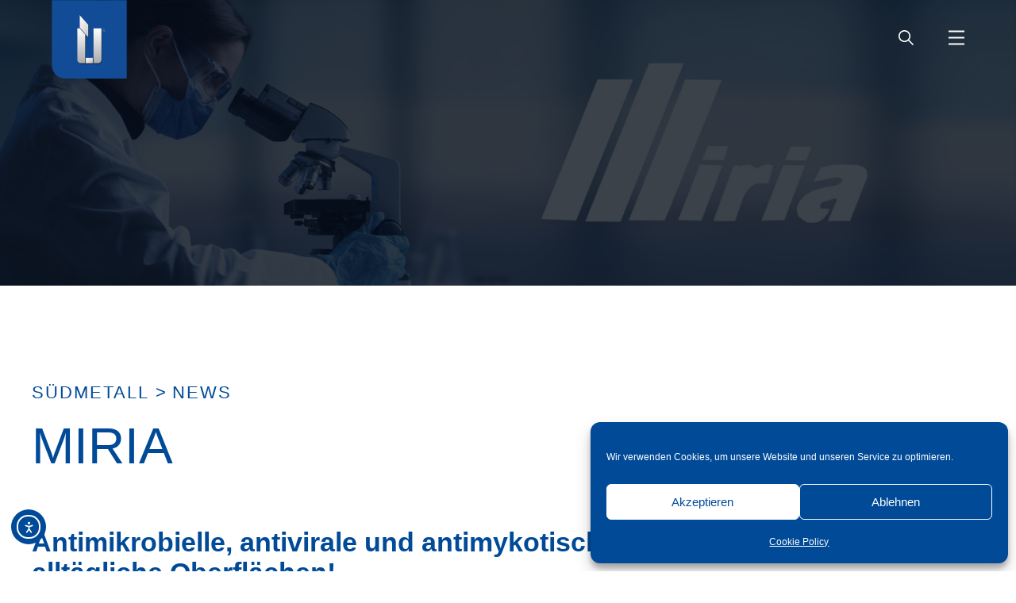

--- FILE ---
content_type: text/html; charset=UTF-8
request_url: https://www.suedmetall.com/news/miria/
body_size: 20862
content:
<!doctype html>
<html dir="ltr" lang="de-DE" prefix="og: https://ogp.me/ns#">
<head>
  <meta charset="utf-8">
  <meta http-equiv="x-ua-compatible" content="ie=edge">
  <meta name="viewport" content="width=device-width, initial-scale=1, shrink-to-fit=no">
  <title>Südmetall | MIRIA</title>
<link rel="alternate" hreflang="de" href="https://www.suedmetall.com/news/miria/" />
<link rel="alternate" hreflang="x-default" href="https://www.suedmetall.com/news/miria/" />

		<!-- All in One SEO Pro 4.9.3 - aioseo.com -->
	<meta name="description" content="EU-Projekt MIRIA: Revolutionäre Nanotechnologie für Krankenhäuser, Flughäfen &amp; mehr ✔ – Entdecken Sie unsere leistungsstarken antimikrobiellen Beschichtungen!" />
	<meta name="robots" content="max-image-preview:large" />
	<meta name="author" content="Evelyn Castlunger"/>
	<meta name="google-site-verification" content="VQJaniVPo9eXV6UkDiEVt6aHZ_RMVIMtUxd_yeyolGM" />
	<link rel="canonical" href="https://www.suedmetall.com/news/miria/" />
	<meta name="generator" content="All in One SEO Pro (AIOSEO) 4.9.3" />
		<meta property="og:locale" content="de_DE" />
		<meta property="og:site_name" content="Südmetall | Südmetall | Moderne Schliesssysteme" />
		<meta property="og:type" content="article" />
		<meta property="og:title" content="Südmetall | MIRIA" />
		<meta property="og:description" content="EU-Projekt MIRIA: Revolutionäre Nanotechnologie für Krankenhäuser, Flughäfen &amp; mehr ✔ – Entdecken Sie unsere leistungsstarken antimikrobiellen Beschichtungen!" />
		<meta property="og:url" content="https://www.suedmetall.com/news/miria/" />
		<meta property="og:image" content="https://suedmetall.com/wp-content/uploads/2020/07/Süd-Metall-Deutschland_169-scaled.jpg" />
		<meta property="og:image:secure_url" content="https://suedmetall.com/wp-content/uploads/2020/07/Süd-Metall-Deutschland_169-scaled.jpg" />
		<meta property="article:published_time" content="2022-10-05T07:30:32+00:00" />
		<meta property="article:modified_time" content="2023-06-02T07:46:19+00:00" />
		<meta property="article:publisher" content="https://www.facebook.com/suedmetall/" />
		<meta name="twitter:card" content="summary_large_image" />
		<meta name="twitter:title" content="Südmetall | MIRIA" />
		<meta name="twitter:description" content="EU-Projekt MIRIA: Revolutionäre Nanotechnologie für Krankenhäuser, Flughäfen &amp; mehr ✔ – Entdecken Sie unsere leistungsstarken antimikrobiellen Beschichtungen!" />
		<meta name="twitter:image" content="https://suedmetall.com/wp-content/uploads/2020/07/Süd-Metall-Deutschland_169-scaled.jpg" />
		<script type="application/ld+json" class="aioseo-schema">
			{"@context":"https:\/\/schema.org","@graph":[{"@type":"BlogPosting","@id":"https:\/\/www.suedmetall.com\/news\/miria\/aioseo-article-633ece12c9a63","name":"MIRIA","headline":"MIRIA","description":"Antimikrobielle, antivirale und antimykotische Nanobeschichtungen f\u00fcr allt\u00e4gliche Oberfl\u00e4chen! Das EU-Projekt MIRIA verfolgt das Ziel, weitreichende antimikrobielle Nanobeschichtungen f\u00fcr den Einsatz in Krankenh\u00e4usern, Flugh\u00e4fen, Bahnh\u00f6fen, touristischen Einrichtungen,\u2026 zu entwickeln. Seit Ende 2019 hat die Ausbreitung von COVID unser Leben tiefgreifend ver\u00e4ndert und zu historischen Ereignissen und Entscheidungen gef\u00fchrt, wie z.B. der EU-Sperre f\u00fcr nicht wesentliche Reisen","author":{"@type":"Person","name":"Evelyn Castlunger","url":"https:\/\/www.suedmetall.com\/author\/evelyn\/"},"publisher":{"@id":"https:\/\/www.suedmetall.com\/#organization"},"image":{"@type":"ImageObject","url":"https:\/\/www.suedmetall.com\/wp-content\/uploads\/2022\/10\/Miria_EU-founded.jpg","@id":"https:\/\/www.suedmetall.com\/news\/miria\/#articleImage","width":1668,"height":900,"caption":"Das EU-Projekt MIRIA verfolgt das Ziel, weitreichende antimikrobielle Nanobeschichtungen f\u00fcr den Einsatz in Krankenh\u00e4usern, Flugh\u00e4fen, Bahnh\u00f6fen, touristischen Einrichtungen,\u2026 zu entwickeln."},"datePublished":"2022-10-05T09:30:32+02:00","dateModified":"2023-06-02T09:46:19+02:00","inLanguage":"de-DE","articleSection":"News, Optional"},{"@type":"BreadcrumbList","@id":"https:\/\/www.suedmetall.com\/news\/miria\/#breadcrumblist","itemListElement":[{"@type":"ListItem","@id":"https:\/\/www.suedmetall.com#listItem","position":1,"name":"Home","item":"https:\/\/www.suedmetall.com","nextItem":{"@type":"ListItem","@id":"https:\/\/www.suedmetall.com\/.\/news\/#listItem","name":"News"}},{"@type":"ListItem","@id":"https:\/\/www.suedmetall.com\/.\/news\/#listItem","position":2,"name":"News","item":"https:\/\/www.suedmetall.com\/.\/news\/","nextItem":{"@type":"ListItem","@id":"https:\/\/www.suedmetall.com\/news\/miria\/#listItem","name":"MIRIA"},"previousItem":{"@type":"ListItem","@id":"https:\/\/www.suedmetall.com#listItem","name":"Home"}},{"@type":"ListItem","@id":"https:\/\/www.suedmetall.com\/news\/miria\/#listItem","position":3,"name":"MIRIA","previousItem":{"@type":"ListItem","@id":"https:\/\/www.suedmetall.com\/.\/news\/#listItem","name":"News"}}]},{"@type":"Organization","@id":"https:\/\/www.suedmetall.com\/#organization","name":"S\u00fcdmetall Beschl\u00e4ge und Schliesssysteme","description":"S\u00fcdmetall | Moderne Schliesssysteme","url":"https:\/\/www.suedmetall.com\/","telephone":"+498654467550","logo":{"@type":"ImageObject","url":"https:\/\/suedmetall.com\/wp-content\/uploads\/2020\/08\/mifare-karte.png","@id":"https:\/\/www.suedmetall.com\/news\/miria\/#organizationLogo"},"image":{"@id":"https:\/\/www.suedmetall.com\/news\/miria\/#organizationLogo"},"sameAs":["https:\/\/www.facebook.com\/suedmetall\/"]},{"@type":"Person","@id":"https:\/\/www.suedmetall.com\/author\/evelyn\/#author","url":"https:\/\/www.suedmetall.com\/author\/evelyn\/","name":"Evelyn Castlunger","image":{"@type":"ImageObject","@id":"https:\/\/www.suedmetall.com\/news\/miria\/#authorImage","url":"https:\/\/secure.gravatar.com\/avatar\/ba734d0c146122da7e48fd0d8a2f2238d8f4521d8eb89ae76165e3aec994fb70?s=96&d=mm&r=g","width":96,"height":96,"caption":"Evelyn Castlunger"}},{"@type":"WebPage","@id":"https:\/\/www.suedmetall.com\/news\/miria\/#webpage","url":"https:\/\/www.suedmetall.com\/news\/miria\/","name":"S\u00fcdmetall | MIRIA","description":"EU-Projekt MIRIA: Revolution\u00e4re Nanotechnologie f\u00fcr Krankenh\u00e4user, Flugh\u00e4fen & mehr \u2714 \u2013 Entdecken Sie unsere leistungsstarken antimikrobiellen Beschichtungen!","inLanguage":"de-DE","isPartOf":{"@id":"https:\/\/www.suedmetall.com\/#website"},"breadcrumb":{"@id":"https:\/\/www.suedmetall.com\/news\/miria\/#breadcrumblist"},"author":{"@id":"https:\/\/www.suedmetall.com\/author\/evelyn\/#author"},"creator":{"@id":"https:\/\/www.suedmetall.com\/author\/evelyn\/#author"},"datePublished":"2022-10-05T09:30:32+02:00","dateModified":"2023-06-02T09:46:19+02:00"},{"@type":"WebSite","@id":"https:\/\/www.suedmetall.com\/#website","url":"https:\/\/www.suedmetall.com\/","name":"S\u00fcdmetall","description":"S\u00fcdmetall | Moderne Schliesssysteme","inLanguage":"de-DE","publisher":{"@id":"https:\/\/www.suedmetall.com\/#organization"}}]}
		</script>
		<!-- All in One SEO Pro -->

<link rel='dns-prefetch' href='//cdn.elementor.com' />
<link rel="alternate" type="application/rss+xml" title="Südmetall &raquo; MIRIA-Kommentar-Feed" href="https://www.suedmetall.com/news/miria/feed/" />
<link rel="alternate" title="oEmbed (JSON)" type="application/json+oembed" href="https://www.suedmetall.com/wp-json/oembed/1.0/embed?url=https%3A%2F%2Fwww.suedmetall.com%2Fnews%2Fmiria%2F" />
<link rel="alternate" title="oEmbed (XML)" type="text/xml+oembed" href="https://www.suedmetall.com/wp-json/oembed/1.0/embed?url=https%3A%2F%2Fwww.suedmetall.com%2Fnews%2Fmiria%2F&#038;format=xml" />
<style id='wp-img-auto-sizes-contain-inline-css' type='text/css'>
img:is([sizes=auto i],[sizes^="auto," i]){contain-intrinsic-size:3000px 1500px}
/*# sourceURL=wp-img-auto-sizes-contain-inline-css */
</style>
<style id='wp-emoji-styles-inline-css' type='text/css'>

	img.wp-smiley, img.emoji {
		display: inline !important;
		border: none !important;
		box-shadow: none !important;
		height: 1em !important;
		width: 1em !important;
		margin: 0 0.07em !important;
		vertical-align: -0.1em !important;
		background: none !important;
		padding: 0 !important;
	}
/*# sourceURL=wp-emoji-styles-inline-css */
</style>
<link rel='stylesheet' id='wp-block-library-css' href='https://www.suedmetall.com/wp-includes/css/dist/block-library/style.min.css?ver=6.9' type='text/css' media='all' />
<link rel='stylesheet' id='pgc-simply-gallery-plugin-lightbox-style-css' href='https://www.suedmetall.com/wp-content/cache/autoptimize/autoptimize_single_3a8dfa0e36cb1b864e7c956cf6397e0c.php?ver=3.3.2' type='text/css' media='all' />
<link rel='stylesheet' id='contact-form-7-css' href='https://www.suedmetall.com/wp-content/cache/autoptimize/autoptimize_single_64ac31699f5326cb3c76122498b76f66.php?ver=6.1.4' type='text/css' media='all' />
<link rel='stylesheet' id='wpml-legacy-dropdown-0-css' href='https://www.suedmetall.com/wp-content/plugins/sitepress-multilingual-cms/templates/language-switchers/legacy-dropdown/style.min.css?ver=1' type='text/css' media='all' />
<link rel='stylesheet' id='cmplz-general-css' href='https://www.suedmetall.com/wp-content/plugins/complianz-gdpr/assets/css/cookieblocker.min.css?ver=1767821498' type='text/css' media='all' />
<link rel='stylesheet' id='ea11y-widget-fonts-css' href='https://www.suedmetall.com/wp-content/cache/autoptimize/autoptimize_single_4de1df0e1a33846bf8622bd7ad215146.php?ver=3.9.1' type='text/css' media='all' />
<link rel='stylesheet' id='ea11y-skip-link-css' href='https://www.suedmetall.com/wp-content/cache/autoptimize/autoptimize_single_fd6b10d39edd17871a545bbd1688c20f.php?ver=3.9.1' type='text/css' media='all' />
<link rel='stylesheet' id='sage/main.css-css' href='https://www.suedmetall.com/wp-content/cache/autoptimize/autoptimize_single_f3af659d675d5c41ca5908b0627a6f67.php' type='text/css' media='all' />
<link rel='stylesheet' id='wp-block-heading-css' href='https://www.suedmetall.com/wp-includes/blocks/heading/style.min.css?ver=6.9' type='text/css' media='all' />
<link rel='stylesheet' id='wp-block-paragraph-css' href='https://www.suedmetall.com/wp-includes/blocks/paragraph/style.min.css?ver=6.9' type='text/css' media='all' />
<link rel='stylesheet' id='wp-block-spacer-css' href='https://www.suedmetall.com/wp-includes/blocks/spacer/style.min.css?ver=6.9' type='text/css' media='all' />
<link rel='stylesheet' id='wp-block-image-css' href='https://www.suedmetall.com/wp-includes/blocks/image/style.min.css?ver=6.9' type='text/css' media='all' />
<link rel='stylesheet' id='wp-block-image-theme-css' href='https://www.suedmetall.com/wp-includes/blocks/image/theme.min.css?ver=6.9' type='text/css' media='all' />
<script type="text/javascript" src="https://www.suedmetall.com/wp-content/plugins/sitepress-multilingual-cms/templates/language-switchers/legacy-dropdown/script.min.js?ver=1" id="wpml-legacy-dropdown-0-js"></script>
<script type="text/javascript" src="https://www.suedmetall.com/wp-includes/js/jquery/jquery.min.js?ver=3.7.1" id="jquery-core-js"></script>
<script type="text/javascript" src="https://www.suedmetall.com/wp-includes/js/jquery/jquery-migrate.min.js?ver=3.4.1" id="jquery-migrate-js"></script>
<link rel="https://api.w.org/" href="https://www.suedmetall.com/wp-json/" /><link rel="alternate" title="JSON" type="application/json" href="https://www.suedmetall.com/wp-json/wp/v2/posts/34640" /><link rel="EditURI" type="application/rsd+xml" title="RSD" href="https://www.suedmetall.com/xmlrpc.php?rsd" />
<meta name="generator" content="WordPress 6.9" />
<link rel='shortlink' href='https://www.suedmetall.com/?p=34640' />
<noscript><style>.simply-gallery-amp{ display: block !important; }</style></noscript><noscript><style>.sgb-preloader{ display: none !important; }</style></noscript><meta name="generator" content="WPML ver:4.8.6 stt:1,4,3,27,45,65;" />
<!-- start Simple Custom CSS and JS -->
<!-- Google Tag Manager -->
<script>(function(w,d,s,l,i){w[l]=w[l]||[];w[l].push({'gtm.start':
new Date().getTime(),event:'gtm.js'});var f=d.getElementsByTagName(s)[0],
j=d.createElement(s),dl=l!='dataLayer'?'&l='+l:'';j.async=true;j.src=
'https://www.googletagmanager.com/gtm.js?id='+i+dl;f.parentNode.insertBefore(j,f);
})(window,document,'script','dataLayer','GTM-NCD7VPR');</script>
<!-- End Google Tag Manager -->


<!-- Global site tag (gtag.js) - Google Analytics -->
<script type="text/plain" data-service="google-analytics" data-category="statistics" async data-cmplz-src="https://www.googletagmanager.com/gtag/js?id=UA-177906175-1"></script>
<script>
  window.dataLayer = window.dataLayer || [];
  function gtag(){dataLayer.push(arguments);}
  gtag('js', new Date());

  gtag('config', 'UA-177906175-1');
  ga(’set‘, ‚anonymizeIp‘, true); 
</script>

<script> (function(ss,ex){ window.ldfdr=window.ldfdr||function(){(ldfdr._q=ldfdr._q||[]).push([].slice.call(arguments));}; (function(d,s){ fs=d.getElementsByTagName(s)[0]; function ce(src){ var cs=d.createElement(s); cs.src=src; cs.async=1; fs.parentNode.insertBefore(cs,fs); }; ce('https://sc.lfeeder.com/lftracker_v1_'+ss+(ex?'_'+ex:'')+'.js'); })(document,'script'); })('lYNOR8xpWNb8WQJZ'); </script>

<!-- end Simple Custom CSS and JS -->
 <style> #h5vpQuickPlayer { width: 100%; max-width: 100%; margin: 0 auto; } </style> 			<style>.cmplz-hidden {
					display: none !important;
				}</style><style type="text/css">.recentcomments a{display:inline !important;padding:0 !important;margin:0 !important;}</style><link rel="icon" href="https://www.suedmetall.com/wp-content/uploads/2020/04/cropped-logo_mobile-32x32.png" sizes="32x32" />
<link rel="icon" href="https://www.suedmetall.com/wp-content/uploads/2020/04/cropped-logo_mobile-192x192.png" sizes="192x192" />
<link rel="apple-touch-icon" href="https://www.suedmetall.com/wp-content/uploads/2020/04/cropped-logo_mobile-180x180.png" />
<meta name="msapplication-TileImage" content="https://www.suedmetall.com/wp-content/uploads/2020/04/cropped-logo_mobile-270x270.png" />
		<style type="text/css" id="wp-custom-css">
			.section-product-faq .product-collapse-block {
  margin-bottom: 0;
}
.section-product-faq .btn.btn-link.product-collapse-block__button:hover > span {
  border-color: black;
}
.wp-block-columns.wp-container-core-columns-is-layout-2 {
  gap: 40px 106px;
    max-width: 1050px;
}
.wp-block-columns.wp-container-core-columns-is-layout-2 .wp-element-caption {
  font-size: 20px !important;
  line-height: 32px;
  font-weight: 500;
	color: #004A98;
}
.section-product-faq .btn.btn-link.product-collapse-block__button {
  font-size: 24px;
  line-height: 32px;
  font-weight: 600;
	  padding-top: 15px;
  padding-bottom: 22px;
	  display: flex;
  align-content: center;
  justify-content: space-between;
  width: 100%;
	padding-right:7px;
}
.section-product-faq .product-collapse-block__body * {
  margin-bottom: 30px;
  font-weight: 400;
  font-size: 20px;
  line-height: 30px;
}
.section-product-faq .product-collapse-block > .product-collapse-block__header {
	border:none;
}
.section-product-faq .product-collapse-block {
	border-bottom:1px solid #C4C4C4;
}
.section-product-faq .b-i {
  width: 48px;
  height: 48px;  
	min-width: 48px;
  display: flex;
  align-items: center;
  justify-content: center;
  border: 3px solid #004A98;
  border-radius: 50%;
  font-size: 38px;
  font-family: initial;
  padding-left: 1.5px;
}
.section-product-faq .product-collapse-block__body {
  padding-top: 0 !important;
}
.section-product-faq .product-collapse-block.active .plus.b-i {
  display: none;
}
.section-product-faq .product-collapse-block.active .minus.b-i {
  display: flex !important;
}
.section-product-faq .minus.b-i {
  display: none;
}
.section-product-faq .minus.b-i span {
  transform: scaleX(1.9) scaleY(.7) translateY(-3px);
}
.container.page-content strong a {
  font-weight: 700;
  text-decoration: underline;
}

.custom_shortcode .wpforms-form {
  padding: 41px 40px 147px;
  background: #004083;
	margin-bottom:166px;
}
@media(min-width:400px) {
		.br-mob {
		display:none;
	}
}
@media(max-width:768px) {
	.custom_shortcode .wpforms-form {
  padding: 20px 20px 40px;
  background: #004083;
	margin-bottom:80px;
}
.wp-block-spacer {
    display: none;
}
	.section-product-faq .btn.btn-link.product-collapse-block__button {
    font-size: 20px;
    line-height: 26px;
    gap: 10px;
}
	.section-product-faq .b-i {
    min-width: 34px;
    width: 34px;
    height: 34px;
    font-size: 27px;
}
}
.custom_shortcode .wpforms-form .form-title {
  color: white;
  font-weight: 500;
  font-size: 64px;
  line-height: 72px;
}
.custom_shortcode .wpforms-form .wpforms-field-label {
  color: white;
  font-weight: 400 !important;
  font-weight: 16px !important;
}
.custom_shortcode .wpforms-form .wpforms-field input, .custom_shortcode .wpforms-form .wpforms-field textarea {
	background: #004083 !important;
  border: 2px solid #DADADA !important;
  border-radius: 0px !important;
  color: white !important;
}
.custom_shortcode .wpforms-form .wpforms-field input:focus, .custom_shortcode .wpforms-form .wpforms-field textarea:focus {
  background: #023871 !important;
}
.custom_shortcode .wpforms-form .wpforms-submit {
  width: 440px;
	max-width:100%;
  font-size: 16px !important;
  color: #004A98 !important;
  padding: 17px !important;
  line-height: 20.4px;
}
.custom_shortcode div.wpforms-container-full .wpforms-form label.wpforms-error {
  color: #ff9090 !important;
}		</style>
		</head>
<body data-cmplz=1 class="wp-singular post-template-default single single-post postid-34640 single-format-standard wp-theme-sudmetallresources ally-default miria app-data index-data singular-data single-data single-post-data single-post-miria-data">
<!-- start Simple Custom CSS and JS -->
<!-- Google Tag Manager (noscript) -->
<noscript><iframe src="https://www.googletagmanager.com/ns.html?id=GTM-NCD7VPR"
height="0" width="0" style="display:none;visibility:hidden"></iframe></noscript>
<!-- End Google Tag Manager (noscript) --><!-- end Simple Custom CSS and JS -->
		<script>
			const onSkipLinkClick = () => {
				const htmlElement = document.querySelector('html');

				htmlElement.style['scroll-behavior'] = 'smooth';

				setTimeout( () => htmlElement.style['scroll-behavior'] = null, 1000 );
			}
			document.addEventListener("DOMContentLoaded", () => {
				if (!document.querySelector('#content')) {
					document.querySelector('.ea11y-skip-to-content-link').remove();
				}
			});
		</script>
		<nav aria-label="Skip to content navigation">
			<a class="ea11y-skip-to-content-link"
				href="#content"
				tabindex="1"
				onclick="onSkipLinkClick()"
			>
				Skip to content
				<svg width="24" height="24" viewBox="0 0 24 24" fill="none" role="presentation">
					<path d="M18 6V12C18 12.7956 17.6839 13.5587 17.1213 14.1213C16.5587 14.6839 15.7956 15 15 15H5M5 15L9 11M5 15L9 19"
								stroke="black"
								stroke-width="1.5"
								stroke-linecap="round"
								stroke-linejoin="round"
					/>
				</svg>
			</a>
			<div class="ea11y-skip-to-content-backdrop"></div>
		</nav>

		<header class="banner banner_simple">
    <div class="container-fluid header-navigation header-navigation_desktop">
      <a class="brand" href="https://www.suedmetall.com/">
              <noscript><img src="https://www.suedmetall.com/wp-content/uploads/2021/02/SM-Logo-NEU-Blau-mit-Verlauf_01.svg" class="d-none d-xxl-block desktop" alt="Südmetall"></noscript><img src='data:image/svg+xml,%3Csvg%20xmlns=%22http://www.w3.org/2000/svg%22%20viewBox=%220%200%20%20%22%3E%3C/svg%3E' data-src="https://www.suedmetall.com/wp-content/uploads/2021/02/SM-Logo-NEU-Blau-mit-Verlauf_01.svg" class="lazyload d-none d-xxl-block desktop" alt="Südmetall">
                    <noscript><img src="https://www.suedmetall.com/wp-content/uploads/2021/02/Mobile_SM-Klammer_SM-blau-1.svg" class="d-xxl-none mobile" alt="Südmetall"></noscript><img src='data:image/svg+xml,%3Csvg%20xmlns=%22http://www.w3.org/2000/svg%22%20viewBox=%220%200%20%20%22%3E%3C/svg%3E' data-src="https://www.suedmetall.com/wp-content/uploads/2021/02/Mobile_SM-Klammer_SM-blau-1.svg" class="lazyload d-xxl-none mobile" alt="Südmetall">
          </a>
        <nav class="menu-de-menu-container"><ul id="menu-de-menu" class="nav-primary d-none d-xxl-flex"><li id="menu-item-1293" class="menu-item menu-item-type-custom menu-item-object-custom menu-item-home menu-item-1293"><a href="https://www.suedmetall.com/">HOME</a></li>
<li id="menu-item-1294" class="menu-item menu-item-type-post_type menu-item-object-page menu-item-has-children menu-item-1294"><a href="https://www.suedmetall.com/unternehmen/">Unternehmen</a>
<ul class="sub-menu">
	<li id="menu-item-3201" class="menu-item menu-item-type-post_type menu-item-object-page menu-item-3201"><a href="https://www.suedmetall.com/unternehmen/unternehmensportrait/">Unternehmensportrait</a></li>
	<li id="menu-item-35658" class="menu-item menu-item-type-post_type menu-item-object-page menu-item-35658"><a href="https://www.suedmetall.com/nachhaltigkeit/">Nachhaltigkeit</a></li>
	<li id="menu-item-6276" class="menu-item menu-item-type-post_type menu-item-object-page menu-item-6276"><a href="https://www.suedmetall.com/unternehmen/chronik/">Chronik</a></li>
	<li id="menu-item-7163" class="menu-item menu-item-type-post_type menu-item-object-page menu-item-7163"><a href="https://www.suedmetall.com/unternehmen/standorte/">Standorte</a></li>
	<li id="menu-item-7684" class="menu-item menu-item-type-post_type menu-item-object-page menu-item-7684"><a href="https://www.suedmetall.com/unternehmen/team/">Team Ainring</a></li>
	<li id="menu-item-3898" class="menu-item menu-item-type-post_type menu-item-object-page menu-item-3898"><a href="https://www.suedmetall.com/unternehmen/team-produktion-und-entwicklung-leipzig/">Team Leipzig</a></li>
	<li id="menu-item-33832" class="menu-item menu-item-type-post_type menu-item-object-page menu-item-33832"><a href="https://www.suedmetall.com/unternehmen/team-schweiz/">Team Schweiz</a></li>
	<li id="menu-item-3206" class="menu-item menu-item-type-post_type menu-item-object-page menu-item-3206"><a href="https://www.suedmetall.com/unternehmen/logistikpartner/">Logistikpartner</a></li>
	<li id="menu-item-3207" class="menu-item menu-item-type-post_type menu-item-object-page menu-item-3207"><a href="https://www.suedmetall.com/news/">News</a></li>
	<li id="menu-item-11789" class="menu-item menu-item-type-post_type menu-item-object-page menu-item-11789"><a href="https://www.suedmetall.com/unternehmen/messetermine/">Messetermine</a></li>
	<li id="menu-item-24200" class="menu-item menu-item-type-post_type menu-item-object-page menu-item-24200"><a href="https://www.suedmetall.com/virtueller-messestand/">Virtueller Messestand</a></li>
</ul>
</li>
<li id="menu-item-1295" class="menu-item menu-item-type-post_type menu-item-object-page menu-item-has-children menu-item-1295"><a href="https://www.suedmetall.com/produkte/">PRODUKTE</a>
<ul class="sub-menu">
	<li id="menu-item-3174" class="menu-item menu-item-type-post_type menu-item-object-page menu-item-has-children menu-item-3174"><a href="https://www.suedmetall.com/produkte/beschlaege/">BESCHLÄGE</a>
	<ul class="sub-menu">
		<li id="menu-item-3178" class="menu-item menu-item-type-post_type menu-item-object-page menu-item-3178"><a href="https://www.suedmetall.com/produkte/beschlaege/faszination-beschlaege/">Faszination Beschläge</a></li>
		<li id="menu-item-43587" class="menu-item menu-item-type-post_type menu-item-object-page menu-item-43587"><a href="https://www.suedmetall.com/produkte/beschlaege/abverkauf/">Abverkauf</a></li>
		<li id="menu-item-39333" class="menu-item menu-item-type-post_type menu-item-object-page menu-item-39333"><a href="https://www.suedmetall.com/produkte/beschlaege/exxess-easy-3/">exxess easy 3</a></li>
		<li id="menu-item-3176" class="menu-item menu-item-type-post_type menu-item-object-page menu-item-3176"><a href="https://www.suedmetall.com/produkte/beschlaege/antibakterielle-beschlaege/">ABACO – Antibakterielle Beschläge</a></li>
		<li id="menu-item-3175" class="menu-item menu-item-type-post_type menu-item-object-page menu-item-3175"><a href="https://www.suedmetall.com/produkte/beschlaege/aktion/">Quartalsaktion</a></li>
		<li id="menu-item-3181" class="menu-item menu-item-type-post_type menu-item-object-page menu-item-3181"><a href="https://www.suedmetall.com/produkte/beschlaege/stossgriff-mit-fingerprint/">Stossgriff mit Fräsung für Fingerscan</a></li>
		<li id="menu-item-3179" class="menu-item menu-item-type-post_type menu-item-object-page menu-item-3179"><a href="https://www.suedmetall.com/produkte/beschlaege/legion/">LEGION &#8211; preiswerte Beschläge</a></li>
		<li id="menu-item-3177" class="menu-item menu-item-type-post_type menu-item-object-page menu-item-3177"><a href="https://www.suedmetall.com/produkte/beschlaege/barrierefreier-tuergriff/">LIBRE &#8211; barrierefreier Türgriff</a></li>
		<li id="menu-item-27414" class="menu-item menu-item-type-post_type menu-item-object-page menu-item-27414"><a href="https://www.suedmetall.com/produkte/beschlaege/brandschutzbeschlaege/">Brandschutzbeschläge</a></li>
		<li id="menu-item-35888" class="menu-item menu-item-type-custom menu-item-object-custom menu-item-35888"><a href="https://www.suedmetall.com/produkte/handlaeufe/">Handläufe</a></li>
	</ul>
</li>
	<li id="menu-item-3186" class="menu-item menu-item-type-post_type menu-item-object-page menu-item-has-children menu-item-3186"><a href="https://www.suedmetall.com/produkte/metall-und-glasbau/">Metall- und Glasbau</a>
	<ul class="sub-menu">
		<li id="menu-item-3187" class="menu-item menu-item-type-post_type menu-item-object-page menu-item-3187"><a href="https://www.suedmetall.com/produkte/metall-und-glasbau/trend-sortimente/">Trend Sortimente</a></li>
		<li id="menu-item-3188" class="menu-item menu-item-type-post_type menu-item-object-page menu-item-3188"><a href="https://www.suedmetall.com/produkte/metall-und-glasbau/traditionelle-handwerkskunst/">Traditionelle Handwerkskunst</a></li>
		<li id="menu-item-3189" class="menu-item menu-item-type-post_type menu-item-object-page menu-item-3189"><a href="https://www.suedmetall.com/produkte/metall-und-glasbau/motion-und-motivo/">Motion</a></li>
		<li id="menu-item-37682" class="menu-item menu-item-type-post_type menu-item-object-page menu-item-37682"><a href="https://www.suedmetall.com/produkte/metall-und-glasbau/motivo/">Motivo</a></li>
		<li id="menu-item-3190" class="menu-item menu-item-type-post_type menu-item-object-page menu-item-3190"><a href="https://www.suedmetall.com/produkte/metall-und-glasbau/torantriebe/">TOUSEK Torantriebe</a></li>
		<li id="menu-item-33940" class="menu-item menu-item-type-post_type menu-item-object-page menu-item-33940"><a href="https://www.suedmetall.com/produkte/metall-und-glasbau/urban-garden/">Urban Garden</a></li>
		<li id="menu-item-35887" class="menu-item menu-item-type-post_type menu-item-object-page menu-item-35887"><a href="https://www.suedmetall.com/produkte/handlaeufe/">Handläufe</a></li>
		<li id="menu-item-36272" class="menu-item menu-item-type-post_type menu-item-object-page menu-item-36272"><a href="https://www.suedmetall.com/produkte/metall-und-glasbau/duschbeschlaege/">Duschbeschläge</a></li>
		<li id="menu-item-43883" class="menu-item menu-item-type-post_type menu-item-object-page menu-item-43883"><a href="https://www.suedmetall.com/produkte/metall-und-glasbau/ausschreibungstexte/">Ausschreibungstexte</a></li>
	</ul>
</li>
	<li id="menu-item-3191" class="menu-item menu-item-type-post_type menu-item-object-page menu-item-has-children menu-item-3191"><a href="https://www.suedmetall.com/produkte/schliesssysteme/">Schließsysteme</a>
	<ul class="sub-menu">
		<li id="menu-item-3192" class="menu-item menu-item-type-post_type menu-item-object-page menu-item-3192"><a href="https://www.suedmetall.com/produkte/schlosser/">Funk-Sicherheitsschlösser</a></li>
		<li id="menu-item-34538" class="menu-item menu-item-type-post_type menu-item-object-page menu-item-34538"><a href="https://www.suedmetall.com/produkte/schliesssysteme/uelock-novus/">ÜLock Novus</a></li>
		<li id="menu-item-38135" class="menu-item menu-item-type-post_type menu-item-object-page menu-item-38135"><a href="https://www.suedmetall.com/produkte/schliesssysteme/mehrfachverriegelung/">Mehrfachverriegelung</a></li>
		<li id="menu-item-3193" class="menu-item menu-item-type-post_type menu-item-object-page menu-item-3193"><a href="https://www.suedmetall.com/produkte/schliesssysteme/stand-alone-losungen/">Stand Alone Lösungen</a></li>
		<li id="menu-item-3194" class="menu-item menu-item-type-post_type menu-item-object-page menu-item-3194"><a href="https://www.suedmetall.com/produkte/schliesssysteme/systemlosungen/">Systemlösungen</a></li>
		<li id="menu-item-42135" class="menu-item menu-item-type-post_type menu-item-object-page menu-item-42135"><a href="https://www.suedmetall.com/produkte/schliesssysteme/uecontrol/">ÜTopic und ÜControl</a></li>
		<li id="menu-item-3196" class="menu-item menu-item-type-post_type menu-item-object-page menu-item-3196"><a href="https://www.suedmetall.com/produkte/schliesssysteme/ubar/">ÜBar – Panikstange</a></li>
		<li id="menu-item-3896" class="menu-item menu-item-type-post_type menu-item-object-page menu-item-3896"><a href="https://www.suedmetall.com/produkte/schliesssysteme/fluchttuersteuerung/">Fluchttürsteuerung</a></li>
		<li id="menu-item-3897" class="menu-item menu-item-type-post_type menu-item-object-page menu-item-3897"><a href="https://www.suedmetall.com/produkte/schliesssysteme/prospekte-und-flyer/">Prospekte und Flyer</a></li>
		<li id="menu-item-3427" class="menu-item menu-item-type-post_type menu-item-object-page menu-item-3427"><a href="https://www.suedmetall.com/produkte/schliesssysteme/zubehor/">Zubehör</a></li>
	</ul>
</li>
	<li id="menu-item-4019" class="menu-item menu-item-type-post_type menu-item-object-page menu-item-has-children menu-item-4019"><a href="https://www.suedmetall.com/produkt/">Objektbereich</a>
	<ul class="sub-menu">
		<li id="menu-item-32188" class="menu-item menu-item-type-post_type menu-item-object-page menu-item-32188"><a href="https://www.suedmetall.com/architekt/">Produktübersicht</a></li>
		<li id="menu-item-32181" class="menu-item menu-item-type-post_type menu-item-object-page menu-item-32181"><a href="https://www.suedmetall.com/produkt/kataloge-objektbereich/">Kataloge und Folder</a></li>
		<li id="menu-item-19269" class="menu-item menu-item-type-custom menu-item-object-custom menu-item-19269"><a href="https://www.youtube.com/watch?v=EgqSzqx_lpg">Imagefilm</a></li>
		<li id="menu-item-19268" class="menu-item menu-item-type-post_type menu-item-object-page menu-item-19268"><a href="https://www.suedmetall.com/produkt/technische-details/">Technische Details</a></li>
		<li id="menu-item-37020" class="menu-item menu-item-type-post_type menu-item-object-page menu-item-37020"><a href="https://www.suedmetall.com/produkt/ausschreibungstexte/">Ausschreibungstexte</a></li>
	</ul>
</li>
</ul>
</li>
<li id="menu-item-1296" class="menu-item menu-item-type-post_type menu-item-object-page menu-item-has-children menu-item-1296"><a href="https://www.suedmetall.com/karriere/">Karriere</a>
<ul class="sub-menu">
	<li id="menu-item-3211" class="menu-item menu-item-type-post_type menu-item-object-page menu-item-3211"><a href="https://www.suedmetall.com/karriere/suedmetall-als-arbeitgeber/">Südmetall als Arbeitgeber</a></li>
	<li id="menu-item-3214" class="menu-item menu-item-type-post_type menu-item-object-page menu-item-3214"><a href="https://www.suedmetall.com/karriere/ausbildung-bei-suedmetall/">Ausbildung bei Südmetall</a></li>
	<li id="menu-item-3922" class="menu-item menu-item-type-custom menu-item-object-custom menu-item-3922"><a href="/jobs">Jobbörse</a></li>
</ul>
</li>
<li id="menu-item-1297" class="menu-item menu-item-type-post_type menu-item-object-page menu-item-has-children menu-item-1297"><a href="https://www.suedmetall.com/service/">Service</a>
<ul class="sub-menu">
	<li id="menu-item-4052" class="menu-item menu-item-type-post_type menu-item-object-page menu-item-has-children menu-item-4052"><a href="https://www.suedmetall.com/service/beschlaege/">Beschläge</a>
	<ul class="sub-menu">
		<li id="menu-item-3242" class="menu-item menu-item-type-post_type menu-item-object-page menu-item-3242"><a href="https://www.suedmetall.com/service/beschlaege/garantieerklaerungen/">Garantieerklärungen</a></li>
		<li id="menu-item-3270" class="menu-item menu-item-type-post_type menu-item-object-page menu-item-3270"><a href="https://www.suedmetall.com/service/beschlaege/montagesysteme/">Montagesysteme</a></li>
		<li id="menu-item-3269" class="menu-item menu-item-type-post_type menu-item-object-page menu-item-3269"><a href="https://www.suedmetall.com/service/beschlaege/beschichtungen/">Beschichtungen</a></li>
		<li id="menu-item-4190" class="menu-item menu-item-type-post_type menu-item-object-page menu-item-4190"><a href="https://www.suedmetall.com/service/beschlaege/technische-details-glastuer/">Technische Details Glastür</a></li>
		<li id="menu-item-4189" class="menu-item menu-item-type-post_type menu-item-object-page menu-item-4189"><a href="https://www.suedmetall.com/service/beschlaege/technische-details-schiebetuer/">Technische Details Schiebetür</a></li>
		<li id="menu-item-4191" class="menu-item menu-item-type-post_type menu-item-object-page menu-item-4191"><a href="https://www.suedmetall.com/service/beschlaege/reinigungsempfehlungen/">Reinigungsempfehlung</a></li>
		<li id="menu-item-13110" class="menu-item menu-item-type-post_type menu-item-object-page menu-item-13110"><a href="https://www.suedmetall.com/service/schliesssysteme/schliessplanvordruck/">Schließplanvordruck</a></li>
		<li id="menu-item-4188" class="menu-item menu-item-type-post_type menu-item-object-page menu-item-4188"><a href="https://www.suedmetall.com/service/beschlaege/bohrschablonen-und-technische-zeichnungen/">Bohrschablonen und technische Zeichnungen</a></li>
		<li id="menu-item-20051" class="menu-item menu-item-type-post_type menu-item-object-page menu-item-20051"><a href="https://www.suedmetall.com/service/beschlaege/zertifikate-beschlaege/">Anfrage Zertifikate</a></li>
	</ul>
</li>
	<li id="menu-item-4218" class="menu-item menu-item-type-post_type menu-item-object-page menu-item-has-children menu-item-4218"><a href="https://www.suedmetall.com/service/metall-und-glasbau/">Metall- und Glasbau</a>
	<ul class="sub-menu">
		<li id="menu-item-11490" class="menu-item menu-item-type-post_type menu-item-object-page menu-item-11490"><a href="https://www.suedmetall.com/service/metall-und-glasbau/pruefzeugnisse/">Zulassungen und Prüfzeugnisse</a></li>
		<li id="menu-item-11489" class="menu-item menu-item-type-post_type menu-item-object-page menu-item-11489"><a href="https://www.suedmetall.com/service/metall-und-glasbau/reinigungsempfehlung/">Reinigungsempfehlung</a></li>
		<li id="menu-item-38227" class="menu-item menu-item-type-post_type menu-item-object-page menu-item-38227"><a href="https://www.suedmetall.com/service/metall-und-glasbau/zertifikate-metall/">Anfrage Zertifikate</a></li>
	</ul>
</li>
	<li id="menu-item-4217" class="menu-item menu-item-type-post_type menu-item-object-page menu-item-has-children menu-item-4217"><a href="https://www.suedmetall.com/service/schliesssysteme/">Schließsysteme</a>
	<ul class="sub-menu">
		<li id="menu-item-10219" class="menu-item menu-item-type-post_type menu-item-object-page menu-item-10219"><a href="https://www.suedmetall.com/service/schliesssysteme/datenblaetter/">Datenblätter</a></li>
		<li id="menu-item-20019" class="menu-item menu-item-type-post_type menu-item-object-page menu-item-20019"><a href="https://www.suedmetall.com/service/schliesssysteme/zertifikate/">Anfrage Zertifikate</a></li>
		<li id="menu-item-10224" class="menu-item menu-item-type-post_type menu-item-object-page menu-item-10224"><a href="https://www.suedmetall.com/service/schliesssysteme/montage-und-bedienungsanleitungen/">Montage- und Bedienungsanleitungen</a></li>
		<li id="menu-item-10225" class="menu-item menu-item-type-post_type menu-item-object-page menu-item-10225"><a href="https://www.suedmetall.com/service/schliesssysteme/konformitaets-und-leistungserklaerungen/">Konformitäts- und Leistungserklärungen</a></li>
		<li id="menu-item-28414" class="menu-item menu-item-type-custom menu-item-object-custom menu-item-28414"><a href="https://www.suedmetall.com/wp-content/uploads/2022/06/UeLock-Bestellblatt_2022.pdf">ÜLOCK Bestellblatt</a></li>
		<li id="menu-item-28421" class="menu-item menu-item-type-custom menu-item-object-custom menu-item-28421"><a href="https://www.suedmetall.com/wp-content/uploads/2021/06/UeLinder-Bestellhilfe.pdf">ÜLINDER Bestellhilfe</a></li>
		<li id="menu-item-29741" class="menu-item menu-item-type-post_type menu-item-object-page menu-item-29741"><a href="https://www.suedmetall.com/downloads/">Download ÜManagement 2.0</a></li>
	</ul>
</li>
</ul>
</li>
<li id="menu-item-6396" class="menu-item menu-item-type-post_type menu-item-object-page menu-item-6396"><a href="https://www.suedmetall.com/videos/">Videos</a></li>
<li id="menu-item-1299" class="menu-item menu-item-type-post_type menu-item-object-page menu-item-has-children menu-item-1299"><a href="https://www.suedmetall.com/kontakt/">Kontakt</a>
<ul class="sub-menu">
	<li id="menu-item-3380" class="menu-item menu-item-type-post_type menu-item-object-page menu-item-3380"><a href="https://www.suedmetall.com/kontakt-2/kontaktdaten/">Kontaktdaten</a></li>
	<li id="menu-item-3239" class="menu-item menu-item-type-post_type menu-item-object-page menu-item-3239"><a href="https://www.suedmetall.com/kontakt-2/impressum/">Impressum</a></li>
	<li id="menu-item-3241" class="menu-item menu-item-type-post_type menu-item-object-page menu-item-3241"><a href="https://www.suedmetall.com/kontakt-2/agb/">AGB</a></li>
	<li id="menu-item-3240" class="menu-item menu-item-type-post_type menu-item-object-page menu-item-3240"><a href="https://www.suedmetall.com/kontakt/datenschutz/">Datenschutz</a></li>
	<li id="menu-item-36346" class="menu-item menu-item-type-post_type menu-item-object-page menu-item-36346"><a href="https://www.suedmetall.com/kontakt-2/hinweisgeberschutzgesetz/">Hinweisgeberschutzgesetz</a></li>
</ul>
</li>
<li id="menu-item-1300" class="menu-item menu-item-type-custom menu-item-object-custom menu-item-1300"><a href="https://shop.suedmetall.com/">Shop</a></li>
</ul></nav>
    <div class="header-navigation__icon-buttons">
    <div class="header-search-input">
      <form action="https://www.suedmetall.com" method="get">
        <input  type="text" name="s" placeholder="Suche..." value=""/>
        <button class="button-null-style search-button"><i class="sm-icon sm-icon-search"></i></button>
      </form>
    </div>
    <button class="button-null-style menu-button d-xxl-none"><i class="sm-icon sm-icon-menu"></i></button>
    <div class="d-none d-xxl-block sm-lang-selector">
      
<div
	 class="wpml-ls-statics-shortcode_actions wpml-ls wpml-ls-legacy-dropdown js-wpml-ls-legacy-dropdown">
	<ul role="menu">

		<li role="none" tabindex="0" class="wpml-ls-slot-shortcode_actions wpml-ls-item wpml-ls-item-de wpml-ls-current-language wpml-ls-first-item wpml-ls-last-item wpml-ls-item-legacy-dropdown">
			<a href="#" class="js-wpml-ls-item-toggle wpml-ls-item-toggle" role="menuitem" title="Zu de wechseln">
                                                    <noscript><img
            class="wpml-ls-flag"
            src="https://www.suedmetall.com/wp-content/plugins/sitepress-multilingual-cms/res/flags/de.png"
            alt="de"
            width=18
            height=12
    /></noscript><img
            class="lazyload wpml-ls-flag"
            src='data:image/svg+xml,%3Csvg%20xmlns=%22http://www.w3.org/2000/svg%22%20viewBox=%220%200%20%20%22%3E%3C/svg%3E' data-src="https://www.suedmetall.com/wp-content/plugins/sitepress-multilingual-cms/res/flags/de.png"
            alt="de"
            width=18
            height=12
    /></a>

			<ul class="wpml-ls-sub-menu" role="menu">
							</ul>

		</li>

	</ul>
</div>

    </div>
  </div>
  <div class="header-search-popup">
    <button class="button-null-style"><i class="sm-icon sm-icon-close"></i></button>
    <form action="https://www.suedmetall.com" method="get">
      <input  type="text" name="s" placeholder="Suche..." value=""/>
    </form>
  </div>
</div>



    
      <style>
        #banner-bg-image {
          background-image: url("https://www.suedmetall.com/wp-content/uploads/2022/10/header-miria-mit-logo-scaled.jpg");
        }
        @media (max-width: 961px) {
          #banner-bg-image {
            background-image: url("https://www.suedmetall.com/wp-content/uploads/2022/10/header-miria-MOBILE.jpg");
          }
        }
        @media (max-width: 541px) {
          #banner-bg-image {
            background-image: url("https://www.suedmetall.com/wp-content/uploads/2022/10/header-miria-MOBILE.jpg");
          }
        }
        .archive #banner-bg-image {
          background-image: url("");
        }
      </style>
      <div class="banner__bg-image-container" id="banner-bg-image">
        <div class="container">
        </div>
        <div class="opacity-bg-gray"></div>
      </div>
    
    <div class="d-xxl-none header-navigation header-navigation_mobile" id="mobile-navigation">
      <a class="brand" href="https://www.suedmetall.com/">
              <noscript><img src="https://www.suedmetall.com/wp-content/uploads/2021/02/SM-Logo-NEU-Blau-mit-Verlauf_01.svg" class="d-none d-xxl-block" alt="Südmetall"></noscript><img src='data:image/svg+xml,%3Csvg%20xmlns=%22http://www.w3.org/2000/svg%22%20viewBox=%220%200%20%20%22%3E%3C/svg%3E' data-src="https://www.suedmetall.com/wp-content/uploads/2021/02/SM-Logo-NEU-Blau-mit-Verlauf_01.svg" class="lazyload d-none d-xxl-block" alt="Südmetall">
                    <noscript><img src="https://www.suedmetall.com/wp-content/uploads/2021/02/Mobile_SM-Klammer_SM-blau-1.svg" class="d-xxl-none" alt="Südmetall"></noscript><img src='data:image/svg+xml,%3Csvg%20xmlns=%22http://www.w3.org/2000/svg%22%20viewBox=%220%200%20%20%22%3E%3C/svg%3E' data-src="https://www.suedmetall.com/wp-content/uploads/2021/02/Mobile_SM-Klammer_SM-blau-1.svg" class="lazyload d-xxl-none" alt="Südmetall">
          </a>
        <nav class="menu-de-menu-container"><ul id="menu-de-menu-1" class="nav-primary"><li class="menu-item menu-item-type-custom menu-item-object-custom menu-item-home menu-item-1293"><a href="https://www.suedmetall.com/">HOME</a></li>
<li class="menu-item menu-item-type-post_type menu-item-object-page menu-item-has-children menu-item-1294"><a href="https://www.suedmetall.com/unternehmen/">Unternehmen</a>
<ul class="sub-menu">
	<li class="menu-item menu-item-type-post_type menu-item-object-page menu-item-3201"><a href="https://www.suedmetall.com/unternehmen/unternehmensportrait/">Unternehmensportrait</a></li>
	<li class="menu-item menu-item-type-post_type menu-item-object-page menu-item-35658"><a href="https://www.suedmetall.com/nachhaltigkeit/">Nachhaltigkeit</a></li>
	<li class="menu-item menu-item-type-post_type menu-item-object-page menu-item-6276"><a href="https://www.suedmetall.com/unternehmen/chronik/">Chronik</a></li>
	<li class="menu-item menu-item-type-post_type menu-item-object-page menu-item-7163"><a href="https://www.suedmetall.com/unternehmen/standorte/">Standorte</a></li>
	<li class="menu-item menu-item-type-post_type menu-item-object-page menu-item-7684"><a href="https://www.suedmetall.com/unternehmen/team/">Team Ainring</a></li>
	<li class="menu-item menu-item-type-post_type menu-item-object-page menu-item-3898"><a href="https://www.suedmetall.com/unternehmen/team-produktion-und-entwicklung-leipzig/">Team Leipzig</a></li>
	<li class="menu-item menu-item-type-post_type menu-item-object-page menu-item-33832"><a href="https://www.suedmetall.com/unternehmen/team-schweiz/">Team Schweiz</a></li>
	<li class="menu-item menu-item-type-post_type menu-item-object-page menu-item-3206"><a href="https://www.suedmetall.com/unternehmen/logistikpartner/">Logistikpartner</a></li>
	<li class="menu-item menu-item-type-post_type menu-item-object-page menu-item-3207"><a href="https://www.suedmetall.com/news/">News</a></li>
	<li class="menu-item menu-item-type-post_type menu-item-object-page menu-item-11789"><a href="https://www.suedmetall.com/unternehmen/messetermine/">Messetermine</a></li>
	<li class="menu-item menu-item-type-post_type menu-item-object-page menu-item-24200"><a href="https://www.suedmetall.com/virtueller-messestand/">Virtueller Messestand</a></li>
</ul>
</li>
<li class="menu-item menu-item-type-post_type menu-item-object-page menu-item-has-children menu-item-1295"><a href="https://www.suedmetall.com/produkte/">PRODUKTE</a>
<ul class="sub-menu">
	<li class="menu-item menu-item-type-post_type menu-item-object-page menu-item-has-children menu-item-3174"><a href="https://www.suedmetall.com/produkte/beschlaege/">BESCHLÄGE</a>
	<ul class="sub-menu">
		<li class="menu-item menu-item-type-post_type menu-item-object-page menu-item-3178"><a href="https://www.suedmetall.com/produkte/beschlaege/faszination-beschlaege/">Faszination Beschläge</a></li>
		<li class="menu-item menu-item-type-post_type menu-item-object-page menu-item-43587"><a href="https://www.suedmetall.com/produkte/beschlaege/abverkauf/">Abverkauf</a></li>
		<li class="menu-item menu-item-type-post_type menu-item-object-page menu-item-39333"><a href="https://www.suedmetall.com/produkte/beschlaege/exxess-easy-3/">exxess easy 3</a></li>
		<li class="menu-item menu-item-type-post_type menu-item-object-page menu-item-3176"><a href="https://www.suedmetall.com/produkte/beschlaege/antibakterielle-beschlaege/">ABACO – Antibakterielle Beschläge</a></li>
		<li class="menu-item menu-item-type-post_type menu-item-object-page menu-item-3175"><a href="https://www.suedmetall.com/produkte/beschlaege/aktion/">Quartalsaktion</a></li>
		<li class="menu-item menu-item-type-post_type menu-item-object-page menu-item-3181"><a href="https://www.suedmetall.com/produkte/beschlaege/stossgriff-mit-fingerprint/">Stossgriff mit Fräsung für Fingerscan</a></li>
		<li class="menu-item menu-item-type-post_type menu-item-object-page menu-item-3179"><a href="https://www.suedmetall.com/produkte/beschlaege/legion/">LEGION &#8211; preiswerte Beschläge</a></li>
		<li class="menu-item menu-item-type-post_type menu-item-object-page menu-item-3177"><a href="https://www.suedmetall.com/produkte/beschlaege/barrierefreier-tuergriff/">LIBRE &#8211; barrierefreier Türgriff</a></li>
		<li class="menu-item menu-item-type-post_type menu-item-object-page menu-item-27414"><a href="https://www.suedmetall.com/produkte/beschlaege/brandschutzbeschlaege/">Brandschutzbeschläge</a></li>
		<li class="menu-item menu-item-type-custom menu-item-object-custom menu-item-35888"><a href="https://www.suedmetall.com/produkte/handlaeufe/">Handläufe</a></li>
	</ul>
</li>
	<li class="menu-item menu-item-type-post_type menu-item-object-page menu-item-has-children menu-item-3186"><a href="https://www.suedmetall.com/produkte/metall-und-glasbau/">Metall- und Glasbau</a>
	<ul class="sub-menu">
		<li class="menu-item menu-item-type-post_type menu-item-object-page menu-item-3187"><a href="https://www.suedmetall.com/produkte/metall-und-glasbau/trend-sortimente/">Trend Sortimente</a></li>
		<li class="menu-item menu-item-type-post_type menu-item-object-page menu-item-3188"><a href="https://www.suedmetall.com/produkte/metall-und-glasbau/traditionelle-handwerkskunst/">Traditionelle Handwerkskunst</a></li>
		<li class="menu-item menu-item-type-post_type menu-item-object-page menu-item-3189"><a href="https://www.suedmetall.com/produkte/metall-und-glasbau/motion-und-motivo/">Motion</a></li>
		<li class="menu-item menu-item-type-post_type menu-item-object-page menu-item-37682"><a href="https://www.suedmetall.com/produkte/metall-und-glasbau/motivo/">Motivo</a></li>
		<li class="menu-item menu-item-type-post_type menu-item-object-page menu-item-3190"><a href="https://www.suedmetall.com/produkte/metall-und-glasbau/torantriebe/">TOUSEK Torantriebe</a></li>
		<li class="menu-item menu-item-type-post_type menu-item-object-page menu-item-33940"><a href="https://www.suedmetall.com/produkte/metall-und-glasbau/urban-garden/">Urban Garden</a></li>
		<li class="menu-item menu-item-type-post_type menu-item-object-page menu-item-35887"><a href="https://www.suedmetall.com/produkte/handlaeufe/">Handläufe</a></li>
		<li class="menu-item menu-item-type-post_type menu-item-object-page menu-item-36272"><a href="https://www.suedmetall.com/produkte/metall-und-glasbau/duschbeschlaege/">Duschbeschläge</a></li>
		<li class="menu-item menu-item-type-post_type menu-item-object-page menu-item-43883"><a href="https://www.suedmetall.com/produkte/metall-und-glasbau/ausschreibungstexte/">Ausschreibungstexte</a></li>
	</ul>
</li>
	<li class="menu-item menu-item-type-post_type menu-item-object-page menu-item-has-children menu-item-3191"><a href="https://www.suedmetall.com/produkte/schliesssysteme/">Schließsysteme</a>
	<ul class="sub-menu">
		<li class="menu-item menu-item-type-post_type menu-item-object-page menu-item-3192"><a href="https://www.suedmetall.com/produkte/schlosser/">Funk-Sicherheitsschlösser</a></li>
		<li class="menu-item menu-item-type-post_type menu-item-object-page menu-item-34538"><a href="https://www.suedmetall.com/produkte/schliesssysteme/uelock-novus/">ÜLock Novus</a></li>
		<li class="menu-item menu-item-type-post_type menu-item-object-page menu-item-38135"><a href="https://www.suedmetall.com/produkte/schliesssysteme/mehrfachverriegelung/">Mehrfachverriegelung</a></li>
		<li class="menu-item menu-item-type-post_type menu-item-object-page menu-item-3193"><a href="https://www.suedmetall.com/produkte/schliesssysteme/stand-alone-losungen/">Stand Alone Lösungen</a></li>
		<li class="menu-item menu-item-type-post_type menu-item-object-page menu-item-3194"><a href="https://www.suedmetall.com/produkte/schliesssysteme/systemlosungen/">Systemlösungen</a></li>
		<li class="menu-item menu-item-type-post_type menu-item-object-page menu-item-42135"><a href="https://www.suedmetall.com/produkte/schliesssysteme/uecontrol/">ÜTopic und ÜControl</a></li>
		<li class="menu-item menu-item-type-post_type menu-item-object-page menu-item-3196"><a href="https://www.suedmetall.com/produkte/schliesssysteme/ubar/">ÜBar – Panikstange</a></li>
		<li class="menu-item menu-item-type-post_type menu-item-object-page menu-item-3896"><a href="https://www.suedmetall.com/produkte/schliesssysteme/fluchttuersteuerung/">Fluchttürsteuerung</a></li>
		<li class="menu-item menu-item-type-post_type menu-item-object-page menu-item-3897"><a href="https://www.suedmetall.com/produkte/schliesssysteme/prospekte-und-flyer/">Prospekte und Flyer</a></li>
		<li class="menu-item menu-item-type-post_type menu-item-object-page menu-item-3427"><a href="https://www.suedmetall.com/produkte/schliesssysteme/zubehor/">Zubehör</a></li>
	</ul>
</li>
	<li class="menu-item menu-item-type-post_type menu-item-object-page menu-item-has-children menu-item-4019"><a href="https://www.suedmetall.com/produkt/">Objektbereich</a>
	<ul class="sub-menu">
		<li class="menu-item menu-item-type-post_type menu-item-object-page menu-item-32188"><a href="https://www.suedmetall.com/architekt/">Produktübersicht</a></li>
		<li class="menu-item menu-item-type-post_type menu-item-object-page menu-item-32181"><a href="https://www.suedmetall.com/produkt/kataloge-objektbereich/">Kataloge und Folder</a></li>
		<li class="menu-item menu-item-type-custom menu-item-object-custom menu-item-19269"><a href="https://www.youtube.com/watch?v=EgqSzqx_lpg">Imagefilm</a></li>
		<li class="menu-item menu-item-type-post_type menu-item-object-page menu-item-19268"><a href="https://www.suedmetall.com/produkt/technische-details/">Technische Details</a></li>
		<li class="menu-item menu-item-type-post_type menu-item-object-page menu-item-37020"><a href="https://www.suedmetall.com/produkt/ausschreibungstexte/">Ausschreibungstexte</a></li>
	</ul>
</li>
</ul>
</li>
<li class="menu-item menu-item-type-post_type menu-item-object-page menu-item-has-children menu-item-1296"><a href="https://www.suedmetall.com/karriere/">Karriere</a>
<ul class="sub-menu">
	<li class="menu-item menu-item-type-post_type menu-item-object-page menu-item-3211"><a href="https://www.suedmetall.com/karriere/suedmetall-als-arbeitgeber/">Südmetall als Arbeitgeber</a></li>
	<li class="menu-item menu-item-type-post_type menu-item-object-page menu-item-3214"><a href="https://www.suedmetall.com/karriere/ausbildung-bei-suedmetall/">Ausbildung bei Südmetall</a></li>
	<li class="menu-item menu-item-type-custom menu-item-object-custom menu-item-3922"><a href="/jobs">Jobbörse</a></li>
</ul>
</li>
<li class="menu-item menu-item-type-post_type menu-item-object-page menu-item-has-children menu-item-1297"><a href="https://www.suedmetall.com/service/">Service</a>
<ul class="sub-menu">
	<li class="menu-item menu-item-type-post_type menu-item-object-page menu-item-has-children menu-item-4052"><a href="https://www.suedmetall.com/service/beschlaege/">Beschläge</a>
	<ul class="sub-menu">
		<li class="menu-item menu-item-type-post_type menu-item-object-page menu-item-3242"><a href="https://www.suedmetall.com/service/beschlaege/garantieerklaerungen/">Garantieerklärungen</a></li>
		<li class="menu-item menu-item-type-post_type menu-item-object-page menu-item-3270"><a href="https://www.suedmetall.com/service/beschlaege/montagesysteme/">Montagesysteme</a></li>
		<li class="menu-item menu-item-type-post_type menu-item-object-page menu-item-3269"><a href="https://www.suedmetall.com/service/beschlaege/beschichtungen/">Beschichtungen</a></li>
		<li class="menu-item menu-item-type-post_type menu-item-object-page menu-item-4190"><a href="https://www.suedmetall.com/service/beschlaege/technische-details-glastuer/">Technische Details Glastür</a></li>
		<li class="menu-item menu-item-type-post_type menu-item-object-page menu-item-4189"><a href="https://www.suedmetall.com/service/beschlaege/technische-details-schiebetuer/">Technische Details Schiebetür</a></li>
		<li class="menu-item menu-item-type-post_type menu-item-object-page menu-item-4191"><a href="https://www.suedmetall.com/service/beschlaege/reinigungsempfehlungen/">Reinigungsempfehlung</a></li>
		<li class="menu-item menu-item-type-post_type menu-item-object-page menu-item-13110"><a href="https://www.suedmetall.com/service/schliesssysteme/schliessplanvordruck/">Schließplanvordruck</a></li>
		<li class="menu-item menu-item-type-post_type menu-item-object-page menu-item-4188"><a href="https://www.suedmetall.com/service/beschlaege/bohrschablonen-und-technische-zeichnungen/">Bohrschablonen und technische Zeichnungen</a></li>
		<li class="menu-item menu-item-type-post_type menu-item-object-page menu-item-20051"><a href="https://www.suedmetall.com/service/beschlaege/zertifikate-beschlaege/">Anfrage Zertifikate</a></li>
	</ul>
</li>
	<li class="menu-item menu-item-type-post_type menu-item-object-page menu-item-has-children menu-item-4218"><a href="https://www.suedmetall.com/service/metall-und-glasbau/">Metall- und Glasbau</a>
	<ul class="sub-menu">
		<li class="menu-item menu-item-type-post_type menu-item-object-page menu-item-11490"><a href="https://www.suedmetall.com/service/metall-und-glasbau/pruefzeugnisse/">Zulassungen und Prüfzeugnisse</a></li>
		<li class="menu-item menu-item-type-post_type menu-item-object-page menu-item-11489"><a href="https://www.suedmetall.com/service/metall-und-glasbau/reinigungsempfehlung/">Reinigungsempfehlung</a></li>
		<li class="menu-item menu-item-type-post_type menu-item-object-page menu-item-38227"><a href="https://www.suedmetall.com/service/metall-und-glasbau/zertifikate-metall/">Anfrage Zertifikate</a></li>
	</ul>
</li>
	<li class="menu-item menu-item-type-post_type menu-item-object-page menu-item-has-children menu-item-4217"><a href="https://www.suedmetall.com/service/schliesssysteme/">Schließsysteme</a>
	<ul class="sub-menu">
		<li class="menu-item menu-item-type-post_type menu-item-object-page menu-item-10219"><a href="https://www.suedmetall.com/service/schliesssysteme/datenblaetter/">Datenblätter</a></li>
		<li class="menu-item menu-item-type-post_type menu-item-object-page menu-item-20019"><a href="https://www.suedmetall.com/service/schliesssysteme/zertifikate/">Anfrage Zertifikate</a></li>
		<li class="menu-item menu-item-type-post_type menu-item-object-page menu-item-10224"><a href="https://www.suedmetall.com/service/schliesssysteme/montage-und-bedienungsanleitungen/">Montage- und Bedienungsanleitungen</a></li>
		<li class="menu-item menu-item-type-post_type menu-item-object-page menu-item-10225"><a href="https://www.suedmetall.com/service/schliesssysteme/konformitaets-und-leistungserklaerungen/">Konformitäts- und Leistungserklärungen</a></li>
		<li class="menu-item menu-item-type-custom menu-item-object-custom menu-item-28414"><a href="https://www.suedmetall.com/wp-content/uploads/2022/06/UeLock-Bestellblatt_2022.pdf">ÜLOCK Bestellblatt</a></li>
		<li class="menu-item menu-item-type-custom menu-item-object-custom menu-item-28421"><a href="https://www.suedmetall.com/wp-content/uploads/2021/06/UeLinder-Bestellhilfe.pdf">ÜLINDER Bestellhilfe</a></li>
		<li class="menu-item menu-item-type-post_type menu-item-object-page menu-item-29741"><a href="https://www.suedmetall.com/downloads/">Download ÜManagement 2.0</a></li>
	</ul>
</li>
</ul>
</li>
<li class="menu-item menu-item-type-post_type menu-item-object-page menu-item-6396"><a href="https://www.suedmetall.com/videos/">Videos</a></li>
<li class="menu-item menu-item-type-post_type menu-item-object-page menu-item-has-children menu-item-1299"><a href="https://www.suedmetall.com/kontakt/">Kontakt</a>
<ul class="sub-menu">
	<li class="menu-item menu-item-type-post_type menu-item-object-page menu-item-3380"><a href="https://www.suedmetall.com/kontakt-2/kontaktdaten/">Kontaktdaten</a></li>
	<li class="menu-item menu-item-type-post_type menu-item-object-page menu-item-3239"><a href="https://www.suedmetall.com/kontakt-2/impressum/">Impressum</a></li>
	<li class="menu-item menu-item-type-post_type menu-item-object-page menu-item-3241"><a href="https://www.suedmetall.com/kontakt-2/agb/">AGB</a></li>
	<li class="menu-item menu-item-type-post_type menu-item-object-page menu-item-3240"><a href="https://www.suedmetall.com/kontakt/datenschutz/">Datenschutz</a></li>
	<li class="menu-item menu-item-type-post_type menu-item-object-page menu-item-36346"><a href="https://www.suedmetall.com/kontakt-2/hinweisgeberschutzgesetz/">Hinweisgeberschutzgesetz</a></li>
</ul>
</li>
<li class="menu-item menu-item-type-custom menu-item-object-custom menu-item-1300"><a href="https://shop.suedmetall.com/">Shop</a></li>
</ul></nav>
    <div class="header-navigation_mobile__lang-selector">
    <div class="d-block d-xxl-none sm-lang-selector">
      
<div
	 class="wpml-ls-statics-shortcode_actions wpml-ls wpml-ls-legacy-dropdown js-wpml-ls-legacy-dropdown">
	<ul role="menu">

		<li role="none" tabindex="0" class="wpml-ls-slot-shortcode_actions wpml-ls-item wpml-ls-item-de wpml-ls-current-language wpml-ls-first-item wpml-ls-last-item wpml-ls-item-legacy-dropdown">
			<a href="#" class="js-wpml-ls-item-toggle wpml-ls-item-toggle" role="menuitem" title="Zu de wechseln">
                                                    <noscript><img
            class="wpml-ls-flag"
            src="https://www.suedmetall.com/wp-content/plugins/sitepress-multilingual-cms/res/flags/de.png"
            alt="de"
            width=18
            height=12
    /></noscript><img
            class="lazyload wpml-ls-flag"
            src='data:image/svg+xml,%3Csvg%20xmlns=%22http://www.w3.org/2000/svg%22%20viewBox=%220%200%20%20%22%3E%3C/svg%3E' data-src="https://www.suedmetall.com/wp-content/plugins/sitepress-multilingual-cms/res/flags/de.png"
            alt="de"
            width=18
            height=12
    /></a>

			<ul class="wpml-ls-sub-menu" role="menu">
							</ul>

		</li>

	</ul>
</div>

    </div>
  </div>

</div>
  </header>
<div class="wrap container-fluid p-0 m-0" role="document">
  <div class="sticky-buttons">
  <div class="sticky-buttons__container">
            <a href="tel:+498654467550" target="_blank" data-toggle="tooltip" data-placement="top" title="+498654467550">
          <svg width="48" height="48" viewBox="0 0 48 48" fill="none" xmlns="http://www.w3.org/2000/svg">
            <path class="icon-bg" d="M0.5 24C0.5 11.0213 11.0213 0.5 24 0.5C36.9787 0.5 47.5 11.0213 47.5 24C47.5 36.9787 36.9787 47.5 24 47.5C11.0213 47.5 0.5 36.9787 0.5 24Z" fill="#004A98" stroke="white"/>
            <path d="M29.38 22.79C27.94 25.62 25.62 27.93 22.79 29.38L20.59 27.18C20.32 26.91 19.92 26.82 19.57 26.94C18.45 27.31 17.24 27.51 16 27.51C15.45 27.51 15 27.96 15 28.51V32C15 32.55 15.45 33 16 33C25.39 33 33 25.39 33 16C33 15.45 32.55 15 32 15H28.5C27.95 15 27.5 15.45 27.5 16C27.5 17.25 27.3 18.45 26.93 19.57C26.82 19.92 26.9 20.31 27.18 20.59L29.38 22.79Z" fill="white"/>
          </svg>
        </a>
                <a href="mailto:info@suedmetall.com" data-toggle="tooltip" data-placement="top" title="info@suedmetall.com">
          <svg width="48" height="48" viewBox="0 0 48 48" fill="none" xmlns="http://www.w3.org/2000/svg">
            <path class="icon-bg" d="M0.5 24C0.5 11.0213 11.0213 0.5 24 0.5C36.9787 0.5 47.5 11.0213 47.5 24C47.5 36.9787 36.9787 47.5 24 47.5C11.0213 47.5 0.5 36.9787 0.5 24Z" fill="#004A98" stroke="white"/>
            <path d="M32 16H16C14.9 16 14.01 16.9 14.01 18L14 30C14 31.1 14.9 32 16 32H32C33.1 32 34 31.1 34 30V18C34 16.9 33.1 16 32 16ZM32 20L24 25L16 20V18L24 23L32 18V20Z" fill="white"/>
          </svg>
        </a>
        </div>
</div>
  <main class="main">
           <div class="container">
      <div class="w-100 d-block breadcrumbs-container"><a href="https://www.suedmetall.com">SÜDMETALL</a><span style="color: #004a98; display: inline-block;">&nbsp></span>
<a href="https://www.suedmetall.com/./news/">News</a></div>
        <div class="row w-100 mr-0 pl-0">
  <h1 class="h1 text_blue col-12">MIRIA</h1>
</div>
    </div>
    <div class="container page-content">
  
<h2 class="wp-block-heading"><strong>Antimikrobielle, antivirale und antimykotische Nanobeschichtungen für alltägliche Oberflächen!</strong></h2>



<p><strong>Das EU-Projekt MIRIA verfolgt das Ziel, weitreichende antimikrobielle Nanobeschichtungen für den Einsatz in Krankenhäusern, Flughäfen, Bahnhöfen, touristischen Einrichtungen,… zu entwickeln.</strong></p>



<p>Seit Ende 2019 hat die Ausbreitung von COVID unser Leben tiefgreifend verändert und zu historischen Ereignissen und Entscheidungen geführt, wie z.B. der EU-Sperre für nicht wesentliche Reisen zwischen Ländern, die die gesamte EU-Gesellschaft wirtschaftlich und psychologisch beeinträchtigt hat. Wie in den HERA-Zielprioritäten dargelegt, erfordert das Fortbestehen des Notfallstatus tägliche Maßnahmen zur Bekämpfung der Ausbreitung von COVID.</p>



<p>In diesem wirtschaftlichen, gesellschaftlichen und klinischen Kontext zielt das Projekt MIRIA darauf ab, antimikrobielle Nanobeschichtungen zu entwickeln, die in Krankenhäusern und anderen Umgebungen eingesetzt werden können, in denen Kreuzkontamination und Ansteckungsgefahr ein großes Problem darstellen.</p>



<p>Nach dem Covid-Ausbruch ist die Besorgnis über die Verbreitung von Krankheitserregern (d.h. Bakterien, Pilze, Viren und insbesondere SARS-CoV-2) über stark frequentierte Oberflächen (z.B. medizinische Geräte) groß. Der aktuelle Entwicklungsstand und kommerzielle Lösungen für Produktbeschichtungen, die sowohl auf eine Reihe von gemischten Krankheitserregern als auch auf verschiedenen Oberflächen (z.B. Glas, Metall, Textilien) wirksam sind, sind leider kaum vorhanden.</p>



<p>MIRIA-Lösungen sollen diese Lücke schließen und sich sowohl direkt (durch die Schaffung eines sicheren öffentlichen Umfelds) als auch indirekt (durch die Verringerung der Verbreitung von COVID und die Reduzierung krankheitsbedingter Fehlzeiten und psychologischer Erkrankungen) auf die Gesundheit in der EU auswirken. Erwartet wird eine Verringerung der Fehlzeiten um mindestens 5% im Vergleich zum Wert von 2020 (15 Millionen in der EU).</p>



<p>Die größte Herausforderung für MIRIA ist die Entwicklung von Nanobeschichtungen mit einer Wirksamkeit von 99,99% gegen ein breites Spektrum von Krankheitserregern, insbesondere SARS-CoV-2. Dies wird auf einem vierteiligen Puzzle beruhen: dem Wissen über antimikrobielle Materialien, Nanopulver, Nanobeschichtungen und der Leitung von Pilotanlagen. Diese Nanobeschichtungen werden in den Pilotmaßstab (TRL6) gebracht und sollen innerhalb von drei Jahren nach Abschluss des Projekts auf den Markt kommen (TRL9). An der Nutzung der MIRIA-Ergebnisse sind vor allem KMU beteiligt, und der Verbreitungsplan wird eine Spillover-Strategie verfolgen, um öffentliche und private Akteure einzubeziehen.</p>



<p>Am 10. Oktober findet in den Räumlichkeiten von RINA Consulting in Lamezia Terme das Kick-Off-Meeting für das MIRIA-Projekt statt, das von der Europäischen Kommission im Rahmen des Forschungsrahmenprogramms Horizon Europe mit 5,9 Millionen Euro gefördert wird. Bei dieser Gelegenheit wird das Projekt der Presse, den lokalen Behörden und allen potenziell an seinen Ergebnissen interessierten Stellen vorgestellt.</p>



<p>Das ehrgeizige Ziel des MIRIA-Projekts besteht darin, ein sicheres öffentliches Umfeld zu schaffen, und zwar durch Oberflächenbehandlungen, die gegen eine Vielzahl von Krankheitserregern (insbesondere SARS-CoV-2) wirksam sind und auf eine Vielzahl von Alltagsgegenständen &#8211; von Türklinken bis zu Krankenhausbetten &#8211; angewandt werden können. An dem Projekt sind 8 EU-Länder und 15 Mitglieder beteiligt, darunter Universitäten, Forschungszentren und Unternehmen. Die Koordinierung des Projekts erfolgt duch RINA-CSM in Lamezia Terme.</p>



<p></p>



<p></p>



<p><a href="https://miriaproject.eu/" target="_blank" rel="noopener" title="Mehr dazu lesen Sie hier...">Mehr dazu lesen Sie hier&#8230;</a></p>



<div style="height:30px" aria-hidden="true" class="wp-block-spacer"></div>



<figure class="wp-block-image size-large"><noscript><img decoding="async" width="1024" height="553" src="https://www.suedmetall.com/wp-content/uploads/2022/10/Miria_EU-founded-1024x553.jpg" alt="" class="wp-image-34644" srcset="https://www.suedmetall.com/wp-content/uploads/2022/10/Miria_EU-founded-1024x553.jpg 1024w, https://www.suedmetall.com/wp-content/uploads/2022/10/Miria_EU-founded-300x162.jpg 300w, https://www.suedmetall.com/wp-content/uploads/2022/10/Miria_EU-founded-768x414.jpg 768w, https://www.suedmetall.com/wp-content/uploads/2022/10/Miria_EU-founded-1536x829.jpg 1536w, https://www.suedmetall.com/wp-content/uploads/2022/10/Miria_EU-founded.jpg 1668w" sizes="(max-width: 1024px) 100vw, 1024px" /></noscript><img decoding="async" width="1024" height="553" src='data:image/svg+xml,%3Csvg%20xmlns=%22http://www.w3.org/2000/svg%22%20viewBox=%220%200%201024%20553%22%3E%3C/svg%3E' data-src="https://www.suedmetall.com/wp-content/uploads/2022/10/Miria_EU-founded-1024x553.jpg" alt="" class="lazyload wp-image-34644" data-srcset="https://www.suedmetall.com/wp-content/uploads/2022/10/Miria_EU-founded-1024x553.jpg 1024w, https://www.suedmetall.com/wp-content/uploads/2022/10/Miria_EU-founded-300x162.jpg 300w, https://www.suedmetall.com/wp-content/uploads/2022/10/Miria_EU-founded-768x414.jpg 768w, https://www.suedmetall.com/wp-content/uploads/2022/10/Miria_EU-founded-1536x829.jpg 1536w, https://www.suedmetall.com/wp-content/uploads/2022/10/Miria_EU-founded.jpg 1668w" data-sizes="(max-width: 1024px) 100vw, 1024px" /></figure>
</div>
    <section class="container img-gallery">

  <div class="d-md-none img-gallery__slider-container">
    <div class="sm-slider sm-slider_gallery sm-slider_gallery__slider-container sm-slider-images">
  </div>

<div class="sm-slider sm-slider_gallery sm-slider_gallery__slider-nav-container sm-slider-nav-images">
  </div>
  </div>

  <div class="masonry-gallery__container img-gallery__masonry-container d-none d-md-flex">
      </div>

</section>
        </main>
  </div>
<footer class="footer">
  <div class="container">
    <div class="row">
      <div class="col-12 row m-0 pl-lg-0">

        <div class="col-12 col-md-5 pl-lg-0 pb-4">
                        <a class="brand" href="https://www.suedmetall.com/">
              <noscript><img src="https://www.suedmetall.com/wp-content/uploads/2021/02/logo_footer.png"  alt="Südmetall"></noscript><img class="lazyload" src='data:image/svg+xml,%3Csvg%20xmlns=%22http://www.w3.org/2000/svg%22%20viewBox=%220%200%20%20%22%3E%3C/svg%3E' data-src="https://www.suedmetall.com/wp-content/uploads/2021/02/logo_footer.png"  alt="Südmetall">
            </a>
            
                          <small>Süd-Metall Beschläge GmbH<br>
Sägewerkstraße 5<br>
D – 83404 Ainring /Hammerau<br></small>
                    </div>

        <div class="col-12 col-md-7">
          <div class="col-12 col-lg-9 offset-lg-3 d-md-flex justify-content-between">
                                  <nav class="menu-footer-de-links-container"><ul id="menu-footer-de-links" class="nav-footer"><li id="menu-item-4040" class="menu-item menu-item-type-post_type menu-item-object-page menu-item-4040"><a href="https://www.suedmetall.com/unternehmen/">Unternehmen</a></li>
<li id="menu-item-4041" class="menu-item menu-item-type-post_type menu-item-object-page menu-item-4041"><a href="https://www.suedmetall.com/produkte/">Produkte</a></li>
<li id="menu-item-13130" class="menu-item menu-item-type-custom menu-item-object-custom menu-item-13130"><a href="https://shop.suedmetall.com/">Shop</a></li>
</ul></nav>
                                                  <nav class="menu-footer-de-center-container"><ul id="menu-footer-de-center" class="nav-footer"><li id="menu-item-4035" class="menu-item menu-item-type-post_type menu-item-object-page menu-item-4035"><a href="https://www.suedmetall.com/karriere/">Karriere</a></li>
<li id="menu-item-4036" class="menu-item menu-item-type-post_type menu-item-object-page menu-item-4036"><a href="https://www.suedmetall.com/service/">Service</a></li>
<li id="menu-item-4038" class="menu-item menu-item-type-post_type menu-item-object-page menu-item-4038"><a href="https://www.suedmetall.com/kontakt/">Kontakt</a></li>
</ul></nav>
                                                 <nav class="menu-footer-rechts-container"><ul id="menu-footer-rechts" class="nav-footer"><li id="menu-item-4032" class="menu-item menu-item-type-post_type menu-item-object-page menu-item-4032"><a href="https://www.suedmetall.com/kontakt-2/agb/">AGB</a></li>
<li id="menu-item-4033" class="menu-item menu-item-type-post_type menu-item-object-page menu-item-4033"><a href="https://www.suedmetall.com/kontakt/datenschutz/">Datenschutz</a></li>
<li id="menu-item-4034" class="menu-item menu-item-type-post_type menu-item-object-page menu-item-4034"><a href="https://www.suedmetall.com/kontakt-2/impressum/">Impressum</a></li>
</ul></nav>
                          </div>
        </div>

      </div>

      <div class="col-12 footer__bottom pl-lg-0">
                  <span class="footer__copyright">© 2026 Südmetall </span>
                <div class="footer__socials">
          <small class="d-md-none">Kontaktieren Sie uns: </small>
          <div>
                                  <a href="mailto:info@suedmetall.com" target="_blank"><i class="sm-icon sm-icon-mail"></i></a>
                                                  <a href="https://www.facebook.com/suedmetall?fref=ts" target="_blank"><i class="sm-icon sm-icon-facebook"></i></a>
                                                                        <a href="https://www.instagram.com/sued_metall/" target="_blank" class="footer__additional-btn">
                        <?xml version="1.0" encoding="UTF-8"?> <svg xmlns="http://www.w3.org/2000/svg" width="19" height="19" viewBox="0 0 19 19" fill="white"><g clip-path="url(#clip0)"><path d="M18.9817 5.58605C18.9372 4.57651 18.774 3.88246 18.5401 3.28105C18.2988 2.64267 17.9277 2.07114 17.4414 1.59601C16.9663 1.1135 16.391 0.738563 15.76 0.501074C15.1551 0.267211 14.4647 0.103956 13.4551 0.0594446C12.438 0.011164 12.1152 0 9.53555 0C6.95594 0 6.63305 0.011164 5.61974 0.0556749C4.6102 0.100186 3.91615 0.263586 3.31489 0.497305C2.67637 0.738563 2.10483 1.10973 1.62971 1.59601C1.14719 2.07114 0.772399 2.64644 0.534766 3.27743C0.300902 3.88246 0.137647 4.57274 0.093136 5.58228C0.0448554 6.59936 0.0336914 6.92225 0.0336914 9.50186C0.0336914 12.0815 0.0448554 12.4043 0.0893663 13.4177C0.133877 14.4272 0.297277 15.1213 0.531141 15.7227C0.772399 16.361 1.14719 16.9326 1.62971 17.4077C2.10483 17.8902 2.68014 18.2651 3.31112 18.5026C3.91615 18.7365 4.60643 18.8998 5.61612 18.9443C6.62929 18.9889 6.95232 18.9999 9.53192 18.9999C12.1115 18.9999 12.4344 18.9889 13.4477 18.9443C14.4573 18.8998 15.1513 18.7365 15.7526 18.5026C17.0295 18.009 18.039 16.9994 18.5327 15.7227C18.7664 15.1176 18.9298 14.4272 18.9743 13.4177C19.0188 12.4043 19.03 12.0815 19.03 9.50186C19.03 6.92225 19.0262 6.59936 18.9817 5.58605ZM17.2707 13.3434C17.2298 14.2713 17.074 14.7724 16.9441 15.1065C16.6248 15.9342 15.9679 16.5911 15.1402 16.9104C14.8061 17.0403 14.3014 17.1962 13.3771 17.2369C12.375 17.2816 12.0744 17.2926 9.53932 17.2926C7.00422 17.2926 6.69989 17.2816 5.70137 17.2369C4.77345 17.1962 4.27238 17.0403 3.93833 16.9104C3.52642 16.7582 3.15149 16.5169 2.84716 16.2014C2.53167 15.8933 2.29041 15.5221 2.13817 15.1102C2.00827 14.7762 1.85241 14.2713 1.81166 13.3472C1.76701 12.345 1.75599 12.0443 1.75599 9.50925C1.75599 6.97416 1.76701 6.66983 1.81166 5.67145C1.85241 4.74353 2.00827 4.24246 2.13817 3.90841C2.29041 3.49636 2.53167 3.12157 2.85093 2.81709C3.15888 2.5016 3.53005 2.26034 3.9421 2.10825C4.27615 1.97835 4.78099 1.82248 5.70514 1.7816C6.70729 1.73709 7.00799 1.72592 9.54294 1.72592C12.0818 1.72592 12.3824 1.73709 13.3809 1.7816C14.3088 1.82248 14.8099 1.97835 15.1439 2.10825C15.5558 2.26034 15.9308 2.5016 16.2351 2.81709C16.5506 3.12519 16.7918 3.49636 16.9441 3.90841C17.074 4.24246 17.2298 4.74716 17.2707 5.67145C17.3152 6.6736 17.3264 6.97416 17.3264 9.50925C17.3264 12.0443 17.3152 12.3413 17.2707 13.3434Z"></path><path d="M9.53513 4.62109C6.84055 4.62109 4.6543 6.8072 4.6543 9.50193C4.6543 12.1967 6.84055 14.3828 9.53513 14.3828C12.2299 14.3828 14.416 12.1967 14.416 9.50193C14.416 6.8072 12.2299 4.62109 9.53513 4.62109ZM9.53513 12.668C7.78703 12.668 6.36906 11.2502 6.36906 9.50193C6.36906 7.75368 7.78703 6.33585 9.53513 6.33585C11.2834 6.33585 12.7012 7.75368 12.7012 9.50193C12.7012 11.2502 11.2834 12.668 9.53513 12.668Z"></path><path d="M15.7488 4.42656C15.7488 5.0558 15.2386 5.56601 14.6092 5.56601C13.9799 5.56601 13.4697 5.0558 13.4697 4.42656C13.4697 3.79717 13.9799 3.28711 14.6092 3.28711C15.2386 3.28711 15.7488 3.79717 15.7488 4.42656Z"></path></g><defs><clipPath id="clip0"><rect width="19" height="19"></rect></clipPath></defs></svg> 
                      </a>
                                          <a href="https://www.xing.com/pages/sud-metallbeschlagegmbh%20" target="_blank" class="footer__additional-btn">
                        <?xml version="1.0" encoding="UTF-8"?> <svg xmlns="http://www.w3.org/2000/svg" width="21" height="21" viewBox="0 0 21 21" fill="white"><path d="M20.3439 0H15.4377L8.14941 12.7667L12.8455 21H17.7517L13.0555 12.7667L20.3439 0Z"></path><path d="M6.12019 3.9375H1.49494L4.17112 8.65069L0.65625 14.4375H5.2815L8.79638 8.65069L6.12019 3.9375Z"></path></svg> 
                      </a>
                                          <a href="https://de.linkedin.com/company/suedmetall" target="_blank" class="footer__additional-btn">
                        <?xml version="1.0" encoding="UTF-8"?> <svg xmlns="http://www.w3.org/2000/svg" width="16" height="16" viewBox="0 0 16 16" fill="white"><g clip-path="url(#clip0)"><path d="M15.9958 15.9995L15.9998 15.9988V10.1308C15.9998 7.26016 15.3818 5.04883 12.0258 5.04883C10.4125 5.04883 9.32985 5.93416 8.88785 6.7735H8.84118V5.31683H5.65918V15.9988H8.97251V10.7095C8.97251 9.31683 9.23651 7.97016 10.9612 7.97016C12.6605 7.97016 12.6858 9.5595 12.6858 10.7988V15.9995H15.9958Z"></path><path d="M0.26416 5.31836H3.58149V16.0004H0.26416V5.31836Z"></path><path d="M1.92133 0C0.860667 0 0 0.860667 0 1.92133C0 2.982 0.860667 3.86067 1.92133 3.86067C2.982 3.86067 3.84267 2.982 3.84267 1.92133C3.842 0.860667 2.98133 0 1.92133 0Z"></path></g><defs><clipPath id="clip0"><rect width="16" height="16"></rect></clipPath></defs></svg> 
                      </a>
                                              </div>
        </div>
      </div>

    </div>
  </div>
</footer>

<a class="scrollTop-btn" href="#" style="display: none;"><span></span></a>

<div class="modal fade" id="pdfModal" tabindex="-1" role="dialog" aria-labelledby="pdfModalLabel" aria-hidden="true">
  <div class="modal-dialog modal-dialog-centered" role="document">
    <div class="modal-content">
      <div class="modal-header">
        <h5 class="modal-title" id="pdfModalLabel">File name</h5>
        <button type="button" class="close" data-dismiss="modal" aria-label="Close">
          <span aria-hidden="true">&times;</span>
        </button>
      </div>
      <div class="modal-body">
          <iframe id="pdfFrame"></iframe>
      </div>

    </div>
  </div>
</div>
<script type="speculationrules">
{"prefetch":[{"source":"document","where":{"and":[{"href_matches":"/*"},{"not":{"href_matches":["/wp-*.php","/wp-admin/*","/wp-content/uploads/*","/wp-content/*","/wp-content/plugins/*","/wp-content/themes/sudmetall/resources/*","/*\\?(.+)"]}},{"not":{"selector_matches":"a[rel~=\"nofollow\"]"}},{"not":{"selector_matches":".no-prefetch, .no-prefetch a"}}]},"eagerness":"conservative"}]}
</script>

    <style>
        /* .plyr__progress input[type=range]::-ms-scrollbar-track {
            box-shadow: none !important;
        }

        .plyr__progress input[type=range]::-webkit-scrollbar-track {
            box-shadow: none !important;
        } */

        .plyr {
            input[type=range]::-webkit-slider-runnable-track {
                box-shadow: none;
            }

            input[type=range]::-moz-range-track {
                box-shadow: none;
            }

            input[type=range]::-ms-track {
                box-shadow: none;
            }
        }
    </style>

<!-- Consent Management powered by Complianz | GDPR/CCPA Cookie Consent https://wordpress.org/plugins/complianz-gdpr -->
<div id="cmplz-cookiebanner-container"><div class="cmplz-cookiebanner cmplz-hidden banner-1 bottom-minimal optin cmplz-bottom-right cmplz-categories-type-no" aria-modal="true" data-nosnippet="true" role="dialog" aria-live="polite" aria-labelledby="cmplz-header-1-optin" aria-describedby="cmplz-message-1-optin">
	<div class="cmplz-header">
		<div class="cmplz-logo"></div>
		<div class="cmplz-title" id="cmplz-header-1-optin">Manage Cookie Consent</div>
		<div class="cmplz-close" tabindex="0" role="button" aria-label="Dialog schließen">
			<svg aria-hidden="true" focusable="false" data-prefix="fas" data-icon="times" class="svg-inline--fa fa-times fa-w-11" role="img" xmlns="http://www.w3.org/2000/svg" viewBox="0 0 352 512"><path fill="currentColor" d="M242.72 256l100.07-100.07c12.28-12.28 12.28-32.19 0-44.48l-22.24-22.24c-12.28-12.28-32.19-12.28-44.48 0L176 189.28 75.93 89.21c-12.28-12.28-32.19-12.28-44.48 0L9.21 111.45c-12.28 12.28-12.28 32.19 0 44.48L109.28 256 9.21 356.07c-12.28 12.28-12.28 32.19 0 44.48l22.24 22.24c12.28 12.28 32.2 12.28 44.48 0L176 322.72l100.07 100.07c12.28 12.28 32.2 12.28 44.48 0l22.24-22.24c12.28-12.28 12.28-32.19 0-44.48L242.72 256z"></path></svg>
		</div>
	</div>

	<div class="cmplz-divider cmplz-divider-header"></div>
	<div class="cmplz-body">
		<div class="cmplz-message" id="cmplz-message-1-optin">Wir verwenden Cookies, um unsere Website und unseren Service zu optimieren.</div>
		<!-- categories start -->
		<div class="cmplz-categories">
			<details class="cmplz-category cmplz-functional" >
				<summary>
						<span class="cmplz-category-header">
							<span class="cmplz-category-title">Functional</span>
							<span class='cmplz-always-active'>
								<span class="cmplz-banner-checkbox">
									<input type="checkbox"
										   id="cmplz-functional-optin"
										   data-category="cmplz_functional"
										   class="cmplz-consent-checkbox cmplz-functional"
										   size="40"
										   value="1"/>
									<label class="cmplz-label" for="cmplz-functional-optin"><span class="screen-reader-text">Functional</span></label>
								</span>
								Always active							</span>
							<span class="cmplz-icon cmplz-open">
								<svg xmlns="http://www.w3.org/2000/svg" viewBox="0 0 448 512"  height="18" ><path d="M224 416c-8.188 0-16.38-3.125-22.62-9.375l-192-192c-12.5-12.5-12.5-32.75 0-45.25s32.75-12.5 45.25 0L224 338.8l169.4-169.4c12.5-12.5 32.75-12.5 45.25 0s12.5 32.75 0 45.25l-192 192C240.4 412.9 232.2 416 224 416z"/></svg>
							</span>
						</span>
				</summary>
				<div class="cmplz-description">
					<span class="cmplz-description-functional">The technical storage or access is strictly necessary for the legitimate purpose of enabling the use of a specific service explicitly requested by the subscriber or user, or for the sole purpose of carrying out the transmission of a communication over an electronic communications network.</span>
				</div>
			</details>

			<details class="cmplz-category cmplz-preferences" >
				<summary>
						<span class="cmplz-category-header">
							<span class="cmplz-category-title">Preferences</span>
							<span class="cmplz-banner-checkbox">
								<input type="checkbox"
									   id="cmplz-preferences-optin"
									   data-category="cmplz_preferences"
									   class="cmplz-consent-checkbox cmplz-preferences"
									   size="40"
									   value="1"/>
								<label class="cmplz-label" for="cmplz-preferences-optin"><span class="screen-reader-text">Preferences</span></label>
							</span>
							<span class="cmplz-icon cmplz-open">
								<svg xmlns="http://www.w3.org/2000/svg" viewBox="0 0 448 512"  height="18" ><path d="M224 416c-8.188 0-16.38-3.125-22.62-9.375l-192-192c-12.5-12.5-12.5-32.75 0-45.25s32.75-12.5 45.25 0L224 338.8l169.4-169.4c12.5-12.5 32.75-12.5 45.25 0s12.5 32.75 0 45.25l-192 192C240.4 412.9 232.2 416 224 416z"/></svg>
							</span>
						</span>
				</summary>
				<div class="cmplz-description">
					<span class="cmplz-description-preferences">The technical storage or access is necessary for the legitimate purpose of storing preferences that are not requested by the subscriber or user.</span>
				</div>
			</details>

			<details class="cmplz-category cmplz-statistics" >
				<summary>
						<span class="cmplz-category-header">
							<span class="cmplz-category-title">Statistics</span>
							<span class="cmplz-banner-checkbox">
								<input type="checkbox"
									   id="cmplz-statistics-optin"
									   data-category="cmplz_statistics"
									   class="cmplz-consent-checkbox cmplz-statistics"
									   size="40"
									   value="1"/>
								<label class="cmplz-label" for="cmplz-statistics-optin"><span class="screen-reader-text">Statistics</span></label>
							</span>
							<span class="cmplz-icon cmplz-open">
								<svg xmlns="http://www.w3.org/2000/svg" viewBox="0 0 448 512"  height="18" ><path d="M224 416c-8.188 0-16.38-3.125-22.62-9.375l-192-192c-12.5-12.5-12.5-32.75 0-45.25s32.75-12.5 45.25 0L224 338.8l169.4-169.4c12.5-12.5 32.75-12.5 45.25 0s12.5 32.75 0 45.25l-192 192C240.4 412.9 232.2 416 224 416z"/></svg>
							</span>
						</span>
				</summary>
				<div class="cmplz-description">
					<span class="cmplz-description-statistics">The technical storage or access that is used exclusively for statistical purposes.</span>
					<span class="cmplz-description-statistics-anonymous">The technical storage or access that is used exclusively for anonymous statistical purposes. Without a subpoena, voluntary compliance on the part of your Internet Service Provider, or additional records from a third party, information stored or retrieved for this purpose alone cannot usually be used to identify you.</span>
				</div>
			</details>
			<details class="cmplz-category cmplz-marketing" >
				<summary>
						<span class="cmplz-category-header">
							<span class="cmplz-category-title">Marketing</span>
							<span class="cmplz-banner-checkbox">
								<input type="checkbox"
									   id="cmplz-marketing-optin"
									   data-category="cmplz_marketing"
									   class="cmplz-consent-checkbox cmplz-marketing"
									   size="40"
									   value="1"/>
								<label class="cmplz-label" for="cmplz-marketing-optin"><span class="screen-reader-text">Marketing</span></label>
							</span>
							<span class="cmplz-icon cmplz-open">
								<svg xmlns="http://www.w3.org/2000/svg" viewBox="0 0 448 512"  height="18" ><path d="M224 416c-8.188 0-16.38-3.125-22.62-9.375l-192-192c-12.5-12.5-12.5-32.75 0-45.25s32.75-12.5 45.25 0L224 338.8l169.4-169.4c12.5-12.5 32.75-12.5 45.25 0s12.5 32.75 0 45.25l-192 192C240.4 412.9 232.2 416 224 416z"/></svg>
							</span>
						</span>
				</summary>
				<div class="cmplz-description">
					<span class="cmplz-description-marketing">The technical storage or access is required to create user profiles to send advertising, or to track the user on a website or across several websites for similar marketing purposes.</span>
				</div>
			</details>
		</div><!-- categories end -->
			</div>

	<div class="cmplz-links cmplz-information">
		<ul>
			<li><a class="cmplz-link cmplz-manage-options cookie-statement" href="#" data-relative_url="#cmplz-manage-consent-container">Manage options</a></li>
			<li><a class="cmplz-link cmplz-manage-third-parties cookie-statement" href="#" data-relative_url="#cmplz-cookies-overview">Manage services</a></li>
			<li><a class="cmplz-link cmplz-manage-vendors tcf cookie-statement" href="#" data-relative_url="#cmplz-tcf-wrapper">Manage {vendor_count} vendors</a></li>
			<li><a class="cmplz-link cmplz-external cmplz-read-more-purposes tcf" target="_blank" rel="noopener noreferrer nofollow" href="https://cookiedatabase.org/tcf/purposes/" aria-label="Read more about TCF purposes on Cookie Database">Read more about these purposes</a></li>
		</ul>
			</div>

	<div class="cmplz-divider cmplz-footer"></div>

	<div class="cmplz-buttons">
		<button class="cmplz-btn cmplz-accept">Akzeptieren</button>
		<button class="cmplz-btn cmplz-deny">Ablehnen</button>
		<button class="cmplz-btn cmplz-view-preferences">View preferences</button>
		<button class="cmplz-btn cmplz-save-preferences">Save preferences</button>
		<a class="cmplz-btn cmplz-manage-options tcf cookie-statement" href="#" data-relative_url="#cmplz-manage-consent-container">View preferences</a>
			</div>

	
	<div class="cmplz-documents cmplz-links">
		<ul>
			<li><a class="cmplz-link cookie-statement" href="#" data-relative_url="">{title}</a></li>
			<li><a class="cmplz-link privacy-statement" href="#" data-relative_url="">{title}</a></li>
			<li><a class="cmplz-link impressum" href="#" data-relative_url="">{title}</a></li>
		</ul>
			</div>
</div>
</div>
					<div id="cmplz-manage-consent" data-nosnippet="true"><button class="cmplz-btn cmplz-hidden cmplz-manage-consent manage-consent-1">Manage consent</button>

</div>			<script>
				const registerAllyAction = () => {
					if ( ! window?.elementorAppConfig?.hasPro || ! window?.elementorFrontend?.utils?.urlActions ) {
						return;
					}

					elementorFrontend.utils.urlActions.addAction( 'allyWidget:open', () => {
						if ( window?.ea11yWidget?.widget?.open ) {
							window.ea11yWidget.widget.open();
						}
					} );
				};

				const waitingLimit = 30;
				let retryCounter = 0;

				const waitForElementorPro = () => {
					return new Promise( ( resolve ) => {
						const intervalId = setInterval( () => {
							if ( retryCounter === waitingLimit ) {
								resolve( null );
							}

							retryCounter++;

							if ( window.elementorFrontend && window?.elementorFrontend?.utils?.urlActions ) {
								clearInterval( intervalId );
								resolve( window.elementorFrontend );
							}
								}, 100 ); // Check every 100 milliseconds for availability of elementorFrontend
					});
				};

				waitForElementorPro().then( () => { registerAllyAction(); });
			</script>
			<style>.lazyload,.lazyloading{opacity:0;}.lazyloaded{opacity:1;transition:opacity 300ms;}</style><noscript><style>.lazyload{display:none;}</style></noscript><script data-noptimize="1">window.lazySizesConfig=window.lazySizesConfig||{};window.lazySizesConfig.loadMode=1;</script><script async data-noptimize="1" src='https://www.suedmetall.com/wp-content/mu-plugins/autoptimize/classes/external/js/lazysizes.min.js?ao_version=2.6.2'></script><style id='global-styles-inline-css' type='text/css'>
:root{--wp--preset--aspect-ratio--square: 1;--wp--preset--aspect-ratio--4-3: 4/3;--wp--preset--aspect-ratio--3-4: 3/4;--wp--preset--aspect-ratio--3-2: 3/2;--wp--preset--aspect-ratio--2-3: 2/3;--wp--preset--aspect-ratio--16-9: 16/9;--wp--preset--aspect-ratio--9-16: 9/16;--wp--preset--color--black: #000000;--wp--preset--color--cyan-bluish-gray: #abb8c3;--wp--preset--color--white: #ffffff;--wp--preset--color--pale-pink: #f78da7;--wp--preset--color--vivid-red: #cf2e2e;--wp--preset--color--luminous-vivid-orange: #ff6900;--wp--preset--color--luminous-vivid-amber: #fcb900;--wp--preset--color--light-green-cyan: #7bdcb5;--wp--preset--color--vivid-green-cyan: #00d084;--wp--preset--color--pale-cyan-blue: #8ed1fc;--wp--preset--color--vivid-cyan-blue: #0693e3;--wp--preset--color--vivid-purple: #9b51e0;--wp--preset--gradient--vivid-cyan-blue-to-vivid-purple: linear-gradient(135deg,rgb(6,147,227) 0%,rgb(155,81,224) 100%);--wp--preset--gradient--light-green-cyan-to-vivid-green-cyan: linear-gradient(135deg,rgb(122,220,180) 0%,rgb(0,208,130) 100%);--wp--preset--gradient--luminous-vivid-amber-to-luminous-vivid-orange: linear-gradient(135deg,rgb(252,185,0) 0%,rgb(255,105,0) 100%);--wp--preset--gradient--luminous-vivid-orange-to-vivid-red: linear-gradient(135deg,rgb(255,105,0) 0%,rgb(207,46,46) 100%);--wp--preset--gradient--very-light-gray-to-cyan-bluish-gray: linear-gradient(135deg,rgb(238,238,238) 0%,rgb(169,184,195) 100%);--wp--preset--gradient--cool-to-warm-spectrum: linear-gradient(135deg,rgb(74,234,220) 0%,rgb(151,120,209) 20%,rgb(207,42,186) 40%,rgb(238,44,130) 60%,rgb(251,105,98) 80%,rgb(254,248,76) 100%);--wp--preset--gradient--blush-light-purple: linear-gradient(135deg,rgb(255,206,236) 0%,rgb(152,150,240) 100%);--wp--preset--gradient--blush-bordeaux: linear-gradient(135deg,rgb(254,205,165) 0%,rgb(254,45,45) 50%,rgb(107,0,62) 100%);--wp--preset--gradient--luminous-dusk: linear-gradient(135deg,rgb(255,203,112) 0%,rgb(199,81,192) 50%,rgb(65,88,208) 100%);--wp--preset--gradient--pale-ocean: linear-gradient(135deg,rgb(255,245,203) 0%,rgb(182,227,212) 50%,rgb(51,167,181) 100%);--wp--preset--gradient--electric-grass: linear-gradient(135deg,rgb(202,248,128) 0%,rgb(113,206,126) 100%);--wp--preset--gradient--midnight: linear-gradient(135deg,rgb(2,3,129) 0%,rgb(40,116,252) 100%);--wp--preset--font-size--small: 13px;--wp--preset--font-size--medium: 20px;--wp--preset--font-size--large: 36px;--wp--preset--font-size--x-large: 42px;--wp--preset--spacing--20: 0.44rem;--wp--preset--spacing--30: 0.67rem;--wp--preset--spacing--40: 1rem;--wp--preset--spacing--50: 1.5rem;--wp--preset--spacing--60: 2.25rem;--wp--preset--spacing--70: 3.38rem;--wp--preset--spacing--80: 5.06rem;--wp--preset--shadow--natural: 6px 6px 9px rgba(0, 0, 0, 0.2);--wp--preset--shadow--deep: 12px 12px 50px rgba(0, 0, 0, 0.4);--wp--preset--shadow--sharp: 6px 6px 0px rgba(0, 0, 0, 0.2);--wp--preset--shadow--outlined: 6px 6px 0px -3px rgb(255, 255, 255), 6px 6px rgb(0, 0, 0);--wp--preset--shadow--crisp: 6px 6px 0px rgb(0, 0, 0);}:where(body) { margin: 0; }.wp-site-blocks > .alignleft { float: left; margin-right: 2em; }.wp-site-blocks > .alignright { float: right; margin-left: 2em; }.wp-site-blocks > .aligncenter { justify-content: center; margin-left: auto; margin-right: auto; }:where(.is-layout-flex){gap: 0.5em;}:where(.is-layout-grid){gap: 0.5em;}.is-layout-flow > .alignleft{float: left;margin-inline-start: 0;margin-inline-end: 2em;}.is-layout-flow > .alignright{float: right;margin-inline-start: 2em;margin-inline-end: 0;}.is-layout-flow > .aligncenter{margin-left: auto !important;margin-right: auto !important;}.is-layout-constrained > .alignleft{float: left;margin-inline-start: 0;margin-inline-end: 2em;}.is-layout-constrained > .alignright{float: right;margin-inline-start: 2em;margin-inline-end: 0;}.is-layout-constrained > .aligncenter{margin-left: auto !important;margin-right: auto !important;}.is-layout-constrained > :where(:not(.alignleft):not(.alignright):not(.alignfull)){margin-left: auto !important;margin-right: auto !important;}body .is-layout-flex{display: flex;}.is-layout-flex{flex-wrap: wrap;align-items: center;}.is-layout-flex > :is(*, div){margin: 0;}body .is-layout-grid{display: grid;}.is-layout-grid > :is(*, div){margin: 0;}body{padding-top: 0px;padding-right: 0px;padding-bottom: 0px;padding-left: 0px;}a:where(:not(.wp-element-button)){text-decoration: underline;}:root :where(.wp-element-button, .wp-block-button__link){background-color: #32373c;border-width: 0;color: #fff;font-family: inherit;font-size: inherit;font-style: inherit;font-weight: inherit;letter-spacing: inherit;line-height: inherit;padding-top: calc(0.667em + 2px);padding-right: calc(1.333em + 2px);padding-bottom: calc(0.667em + 2px);padding-left: calc(1.333em + 2px);text-decoration: none;text-transform: inherit;}.has-black-color{color: var(--wp--preset--color--black) !important;}.has-cyan-bluish-gray-color{color: var(--wp--preset--color--cyan-bluish-gray) !important;}.has-white-color{color: var(--wp--preset--color--white) !important;}.has-pale-pink-color{color: var(--wp--preset--color--pale-pink) !important;}.has-vivid-red-color{color: var(--wp--preset--color--vivid-red) !important;}.has-luminous-vivid-orange-color{color: var(--wp--preset--color--luminous-vivid-orange) !important;}.has-luminous-vivid-amber-color{color: var(--wp--preset--color--luminous-vivid-amber) !important;}.has-light-green-cyan-color{color: var(--wp--preset--color--light-green-cyan) !important;}.has-vivid-green-cyan-color{color: var(--wp--preset--color--vivid-green-cyan) !important;}.has-pale-cyan-blue-color{color: var(--wp--preset--color--pale-cyan-blue) !important;}.has-vivid-cyan-blue-color{color: var(--wp--preset--color--vivid-cyan-blue) !important;}.has-vivid-purple-color{color: var(--wp--preset--color--vivid-purple) !important;}.has-black-background-color{background-color: var(--wp--preset--color--black) !important;}.has-cyan-bluish-gray-background-color{background-color: var(--wp--preset--color--cyan-bluish-gray) !important;}.has-white-background-color{background-color: var(--wp--preset--color--white) !important;}.has-pale-pink-background-color{background-color: var(--wp--preset--color--pale-pink) !important;}.has-vivid-red-background-color{background-color: var(--wp--preset--color--vivid-red) !important;}.has-luminous-vivid-orange-background-color{background-color: var(--wp--preset--color--luminous-vivid-orange) !important;}.has-luminous-vivid-amber-background-color{background-color: var(--wp--preset--color--luminous-vivid-amber) !important;}.has-light-green-cyan-background-color{background-color: var(--wp--preset--color--light-green-cyan) !important;}.has-vivid-green-cyan-background-color{background-color: var(--wp--preset--color--vivid-green-cyan) !important;}.has-pale-cyan-blue-background-color{background-color: var(--wp--preset--color--pale-cyan-blue) !important;}.has-vivid-cyan-blue-background-color{background-color: var(--wp--preset--color--vivid-cyan-blue) !important;}.has-vivid-purple-background-color{background-color: var(--wp--preset--color--vivid-purple) !important;}.has-black-border-color{border-color: var(--wp--preset--color--black) !important;}.has-cyan-bluish-gray-border-color{border-color: var(--wp--preset--color--cyan-bluish-gray) !important;}.has-white-border-color{border-color: var(--wp--preset--color--white) !important;}.has-pale-pink-border-color{border-color: var(--wp--preset--color--pale-pink) !important;}.has-vivid-red-border-color{border-color: var(--wp--preset--color--vivid-red) !important;}.has-luminous-vivid-orange-border-color{border-color: var(--wp--preset--color--luminous-vivid-orange) !important;}.has-luminous-vivid-amber-border-color{border-color: var(--wp--preset--color--luminous-vivid-amber) !important;}.has-light-green-cyan-border-color{border-color: var(--wp--preset--color--light-green-cyan) !important;}.has-vivid-green-cyan-border-color{border-color: var(--wp--preset--color--vivid-green-cyan) !important;}.has-pale-cyan-blue-border-color{border-color: var(--wp--preset--color--pale-cyan-blue) !important;}.has-vivid-cyan-blue-border-color{border-color: var(--wp--preset--color--vivid-cyan-blue) !important;}.has-vivid-purple-border-color{border-color: var(--wp--preset--color--vivid-purple) !important;}.has-vivid-cyan-blue-to-vivid-purple-gradient-background{background: var(--wp--preset--gradient--vivid-cyan-blue-to-vivid-purple) !important;}.has-light-green-cyan-to-vivid-green-cyan-gradient-background{background: var(--wp--preset--gradient--light-green-cyan-to-vivid-green-cyan) !important;}.has-luminous-vivid-amber-to-luminous-vivid-orange-gradient-background{background: var(--wp--preset--gradient--luminous-vivid-amber-to-luminous-vivid-orange) !important;}.has-luminous-vivid-orange-to-vivid-red-gradient-background{background: var(--wp--preset--gradient--luminous-vivid-orange-to-vivid-red) !important;}.has-very-light-gray-to-cyan-bluish-gray-gradient-background{background: var(--wp--preset--gradient--very-light-gray-to-cyan-bluish-gray) !important;}.has-cool-to-warm-spectrum-gradient-background{background: var(--wp--preset--gradient--cool-to-warm-spectrum) !important;}.has-blush-light-purple-gradient-background{background: var(--wp--preset--gradient--blush-light-purple) !important;}.has-blush-bordeaux-gradient-background{background: var(--wp--preset--gradient--blush-bordeaux) !important;}.has-luminous-dusk-gradient-background{background: var(--wp--preset--gradient--luminous-dusk) !important;}.has-pale-ocean-gradient-background{background: var(--wp--preset--gradient--pale-ocean) !important;}.has-electric-grass-gradient-background{background: var(--wp--preset--gradient--electric-grass) !important;}.has-midnight-gradient-background{background: var(--wp--preset--gradient--midnight) !important;}.has-small-font-size{font-size: var(--wp--preset--font-size--small) !important;}.has-medium-font-size{font-size: var(--wp--preset--font-size--medium) !important;}.has-large-font-size{font-size: var(--wp--preset--font-size--large) !important;}.has-x-large-font-size{font-size: var(--wp--preset--font-size--x-large) !important;}
/*# sourceURL=global-styles-inline-css */
</style>
<script type="text/javascript" id="pgc-simply-gallery-plugin-lightbox-script-js-extra">
/* <![CDATA[ */
var PGC_SGB_LIGHTBOX = {"lightboxPreset":null,"postType":"post","lightboxSettigs":""};
//# sourceURL=pgc-simply-gallery-plugin-lightbox-script-js-extra
/* ]]> */
</script>
<script type="text/javascript" src="https://www.suedmetall.com/wp-content/plugins/simply-gallery-block/plugins/pgc_sgb_lightbox.min.js?ver=3.3.2" id="pgc-simply-gallery-plugin-lightbox-script-js"></script>
<script type="text/javascript" src="https://www.suedmetall.com/wp-includes/js/dist/hooks.min.js?ver=dd5603f07f9220ed27f1" id="wp-hooks-js"></script>
<script type="text/javascript" src="https://www.suedmetall.com/wp-includes/js/dist/i18n.min.js?ver=c26c3dc7bed366793375" id="wp-i18n-js"></script>
<script type="text/javascript" id="wp-i18n-js-after">
/* <![CDATA[ */
wp.i18n.setLocaleData( { 'text direction\u0004ltr': [ 'ltr' ] } );
//# sourceURL=wp-i18n-js-after
/* ]]> */
</script>
<script type="text/javascript" src="https://www.suedmetall.com/wp-content/plugins/contact-form-7/includes/swv/js/index.js?ver=6.1.4" id="swv-js"></script>
<script type="text/javascript" id="contact-form-7-js-before">
/* <![CDATA[ */
var wpcf7 = {
    "api": {
        "root": "https:\/\/www.suedmetall.com\/wp-json\/",
        "namespace": "contact-form-7\/v1"
    }
};
//# sourceURL=contact-form-7-js-before
/* ]]> */
</script>
<script type="text/javascript" src="https://www.suedmetall.com/wp-content/plugins/contact-form-7/includes/js/index.js?ver=6.1.4" id="contact-form-7-js"></script>
<script type="text/javascript" id="ea11y-widget-js-extra">
/* <![CDATA[ */
var ea11yWidget = {"iconSettings":{"style":{"icon":"person","size":"medium","color":"#004a98","cornerRadius":{"radius":32,"unit":"px"}},"position":{"desktop":{"hidden":false,"enableExactPosition":true,"exactPosition":{"horizontal":{"direction":"left","value":10,"unit":"px"},"vertical":{"direction":"top","value":10,"unit":"px"}},"position":"bottom-left"},"mobile":{"hidden":false,"enableExactPosition":false,"exactPosition":{"horizontal":{"direction":"right","value":10,"unit":"px"},"vertical":{"direction":"bottom","value":10,"unit":"px"}},"position":"bottom-left"}}},"toolsSettings":{"bigger-text":{"enabled":true},"bigger-line-height":{"enabled":true},"text-align":{"enabled":true},"readable-font":{"enabled":true},"grayscale":{"enabled":true},"contrast":{"enabled":true},"page-structure":{"enabled":false},"sitemap":{"enabled":false,"url":"https://www.suedmetall.com/wp-sitemap.xml"},"reading-mask":{"enabled":true},"hide-images":{"enabled":false},"pause-animations":{"enabled":true},"highlight-links":{"enabled":true},"focus-outline":{"enabled":false},"remove-elementor-label":{"enabled":true},"screen-reader":{"enabled":true}},"accessibilityStatementURL":"","analytics":{"enabled":false,"url":null}};
//# sourceURL=ea11y-widget-js-extra
/* ]]> */
</script>
<script type="text/javascript" src="https://cdn.elementor.com/a11y/widget.js?api_key=ea11y-4ec362b0-0940-41d0-bbfe-90ecbc8fde9c&amp;ver=3.9.1" id="ea11y-widget-js"referrerPolicy="origin"></script>
<script type="text/javascript" src="https://www.suedmetall.com/wp-content/themes/sudmetall/dist/scripts/main.js" id="sage/main.js-js"></script>
<script type="text/javascript" src="https://www.suedmetall.com/wp-includes/js/comment-reply.min.js?ver=6.9" id="comment-reply-js" async="async" data-wp-strategy="async" fetchpriority="low"></script>
<script type="text/javascript" id="cmplz-cookiebanner-js-extra">
/* <![CDATA[ */
var complianz = {"prefix":"cmplz_","user_banner_id":"1","set_cookies":[],"block_ajax_content":"","banner_version":"46","version":"7.4.4.2","store_consent":"","do_not_track_enabled":"","consenttype":"optin","region":"eu","geoip":"","dismiss_timeout":"","disable_cookiebanner":"","soft_cookiewall":"","dismiss_on_scroll":"","cookie_expiry":"365","url":"https://www.suedmetall.com/wp-json/complianz/v1/","locale":"lang=de&locale=de_DE","set_cookies_on_root":"","cookie_domain":"","current_policy_id":"14","cookie_path":"/","categories":{"statistics":"statistics","marketing":"marketing"},"tcf_active":"","placeholdertext":"Click to accept {category} cookies and enable this content","css_file":"https://www.suedmetall.com/wp-content/uploads/complianz/css/banner-{banner_id}-{type}.css?v=46","page_links":{"eu":{"cookie-statement":{"title":"Cookie Policy","url":"https://suedmetall.com/kontakt/datenschutz/"}}},"tm_categories":"","forceEnableStats":"","preview":"","clean_cookies":"","aria_label":"Click to accept {category} cookies and enable this content"};
//# sourceURL=cmplz-cookiebanner-js-extra
/* ]]> */
</script>
<script defer type="text/javascript" src="https://www.suedmetall.com/wp-content/plugins/complianz-gdpr/cookiebanner/js/complianz.min.js?ver=1767821498" id="cmplz-cookiebanner-js"></script>
<script id="wp-emoji-settings" type="application/json">
{"baseUrl":"https://s.w.org/images/core/emoji/17.0.2/72x72/","ext":".png","svgUrl":"https://s.w.org/images/core/emoji/17.0.2/svg/","svgExt":".svg","source":{"concatemoji":"https://www.suedmetall.com/wp-includes/js/wp-emoji-release.min.js?ver=6.9"}}
</script>
<script type="module">
/* <![CDATA[ */
/*! This file is auto-generated */
const a=JSON.parse(document.getElementById("wp-emoji-settings").textContent),o=(window._wpemojiSettings=a,"wpEmojiSettingsSupports"),s=["flag","emoji"];function i(e){try{var t={supportTests:e,timestamp:(new Date).valueOf()};sessionStorage.setItem(o,JSON.stringify(t))}catch(e){}}function c(e,t,n){e.clearRect(0,0,e.canvas.width,e.canvas.height),e.fillText(t,0,0);t=new Uint32Array(e.getImageData(0,0,e.canvas.width,e.canvas.height).data);e.clearRect(0,0,e.canvas.width,e.canvas.height),e.fillText(n,0,0);const a=new Uint32Array(e.getImageData(0,0,e.canvas.width,e.canvas.height).data);return t.every((e,t)=>e===a[t])}function p(e,t){e.clearRect(0,0,e.canvas.width,e.canvas.height),e.fillText(t,0,0);var n=e.getImageData(16,16,1,1);for(let e=0;e<n.data.length;e++)if(0!==n.data[e])return!1;return!0}function u(e,t,n,a){switch(t){case"flag":return n(e,"\ud83c\udff3\ufe0f\u200d\u26a7\ufe0f","\ud83c\udff3\ufe0f\u200b\u26a7\ufe0f")?!1:!n(e,"\ud83c\udde8\ud83c\uddf6","\ud83c\udde8\u200b\ud83c\uddf6")&&!n(e,"\ud83c\udff4\udb40\udc67\udb40\udc62\udb40\udc65\udb40\udc6e\udb40\udc67\udb40\udc7f","\ud83c\udff4\u200b\udb40\udc67\u200b\udb40\udc62\u200b\udb40\udc65\u200b\udb40\udc6e\u200b\udb40\udc67\u200b\udb40\udc7f");case"emoji":return!a(e,"\ud83e\u1fac8")}return!1}function f(e,t,n,a){let r;const o=(r="undefined"!=typeof WorkerGlobalScope&&self instanceof WorkerGlobalScope?new OffscreenCanvas(300,150):document.createElement("canvas")).getContext("2d",{willReadFrequently:!0}),s=(o.textBaseline="top",o.font="600 32px Arial",{});return e.forEach(e=>{s[e]=t(o,e,n,a)}),s}function r(e){var t=document.createElement("script");t.src=e,t.defer=!0,document.head.appendChild(t)}a.supports={everything:!0,everythingExceptFlag:!0},new Promise(t=>{let n=function(){try{var e=JSON.parse(sessionStorage.getItem(o));if("object"==typeof e&&"number"==typeof e.timestamp&&(new Date).valueOf()<e.timestamp+604800&&"object"==typeof e.supportTests)return e.supportTests}catch(e){}return null}();if(!n){if("undefined"!=typeof Worker&&"undefined"!=typeof OffscreenCanvas&&"undefined"!=typeof URL&&URL.createObjectURL&&"undefined"!=typeof Blob)try{var e="postMessage("+f.toString()+"("+[JSON.stringify(s),u.toString(),c.toString(),p.toString()].join(",")+"));",a=new Blob([e],{type:"text/javascript"});const r=new Worker(URL.createObjectURL(a),{name:"wpTestEmojiSupports"});return void(r.onmessage=e=>{i(n=e.data),r.terminate(),t(n)})}catch(e){}i(n=f(s,u,c,p))}t(n)}).then(e=>{for(const n in e)a.supports[n]=e[n],a.supports.everything=a.supports.everything&&a.supports[n],"flag"!==n&&(a.supports.everythingExceptFlag=a.supports.everythingExceptFlag&&a.supports[n]);var t;a.supports.everythingExceptFlag=a.supports.everythingExceptFlag&&!a.supports.flag,a.supports.everything||((t=a.source||{}).concatemoji?r(t.concatemoji):t.wpemoji&&t.twemoji&&(r(t.twemoji),r(t.wpemoji)))});
//# sourceURL=https://www.suedmetall.com/wp-includes/js/wp-emoji-loader.min.js
/* ]]> */
</script>
				<script type="text/plain" data-service="google-analytics" data-category="statistics" async data-category="statistics"
						data-cmplz-src="https://www.googletagmanager.com/gtag/js?id=UA-177906175-1"></script><!-- Statistics script Complianz GDPR/CCPA -->
						<script type="text/plain"							data-category="statistics">window['gtag_enable_tcf_support'] = false;
window.dataLayer = window.dataLayer || [];
function gtag(){dataLayer.push(arguments);}
gtag('js', new Date());
gtag('config', 'UA-177906175-1', {
	cookie_flags:'secure;samesite=none',
	'anonymize_ip': true
});
</script></body>
</html>
